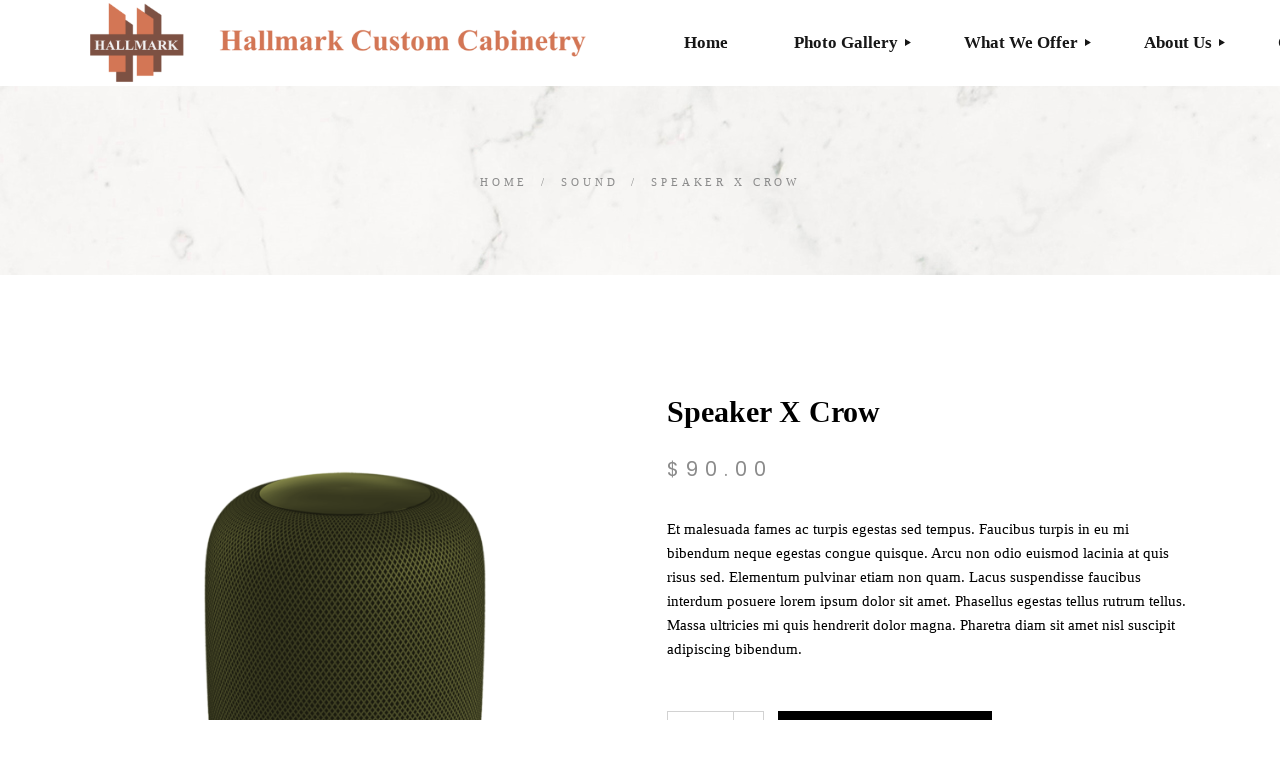

--- FILE ---
content_type: text/html; charset=UTF-8
request_url: https://hallmarkcabinetry.com/product/speaker-x-crow/
body_size: 17998
content:
<!DOCTYPE html>
<html lang="en-US">
<head>
	<meta charset="UTF-8">
	<meta name="viewport" content="width=device-width, initial-scale=1, user-scalable=yes">
	<link rel="profile" href="https://gmpg.org/xfn/11">

	<title>Speaker X Crow &#8211; Hallmark Custom Cabinetry</title>
<meta name='robots' content='max-image-preview:large' />
<link rel='dns-prefetch' href='//fonts.googleapis.com' />
<link rel="alternate" type="application/rss+xml" title="Hallmark Custom Cabinetry &raquo; Feed" href="https://hallmarkcabinetry.com/feed/" />
<link rel="alternate" type="application/rss+xml" title="Hallmark Custom Cabinetry &raquo; Comments Feed" href="https://hallmarkcabinetry.com/comments/feed/" />
<link rel="alternate" type="application/rss+xml" title="Hallmark Custom Cabinetry &raquo; Speaker X Crow Comments Feed" href="https://hallmarkcabinetry.com/product/speaker-x-crow/feed/" />
<script type="text/javascript">
window._wpemojiSettings = {"baseUrl":"https:\/\/s.w.org\/images\/core\/emoji\/14.0.0\/72x72\/","ext":".png","svgUrl":"https:\/\/s.w.org\/images\/core\/emoji\/14.0.0\/svg\/","svgExt":".svg","source":{"concatemoji":"https:\/\/hallmarkcabinetry.com\/wp-includes\/js\/wp-emoji-release.min.js?ver=6.1.9"}};
/*! This file is auto-generated */
!function(e,a,t){var n,r,o,i=a.createElement("canvas"),p=i.getContext&&i.getContext("2d");function s(e,t){var a=String.fromCharCode,e=(p.clearRect(0,0,i.width,i.height),p.fillText(a.apply(this,e),0,0),i.toDataURL());return p.clearRect(0,0,i.width,i.height),p.fillText(a.apply(this,t),0,0),e===i.toDataURL()}function c(e){var t=a.createElement("script");t.src=e,t.defer=t.type="text/javascript",a.getElementsByTagName("head")[0].appendChild(t)}for(o=Array("flag","emoji"),t.supports={everything:!0,everythingExceptFlag:!0},r=0;r<o.length;r++)t.supports[o[r]]=function(e){if(p&&p.fillText)switch(p.textBaseline="top",p.font="600 32px Arial",e){case"flag":return s([127987,65039,8205,9895,65039],[127987,65039,8203,9895,65039])?!1:!s([55356,56826,55356,56819],[55356,56826,8203,55356,56819])&&!s([55356,57332,56128,56423,56128,56418,56128,56421,56128,56430,56128,56423,56128,56447],[55356,57332,8203,56128,56423,8203,56128,56418,8203,56128,56421,8203,56128,56430,8203,56128,56423,8203,56128,56447]);case"emoji":return!s([129777,127995,8205,129778,127999],[129777,127995,8203,129778,127999])}return!1}(o[r]),t.supports.everything=t.supports.everything&&t.supports[o[r]],"flag"!==o[r]&&(t.supports.everythingExceptFlag=t.supports.everythingExceptFlag&&t.supports[o[r]]);t.supports.everythingExceptFlag=t.supports.everythingExceptFlag&&!t.supports.flag,t.DOMReady=!1,t.readyCallback=function(){t.DOMReady=!0},t.supports.everything||(n=function(){t.readyCallback()},a.addEventListener?(a.addEventListener("DOMContentLoaded",n,!1),e.addEventListener("load",n,!1)):(e.attachEvent("onload",n),a.attachEvent("onreadystatechange",function(){"complete"===a.readyState&&t.readyCallback()})),(e=t.source||{}).concatemoji?c(e.concatemoji):e.wpemoji&&e.twemoji&&(c(e.twemoji),c(e.wpemoji)))}(window,document,window._wpemojiSettings);
</script>
<style type="text/css">
img.wp-smiley,
img.emoji {
	display: inline !important;
	border: none !important;
	box-shadow: none !important;
	height: 1em !important;
	width: 1em !important;
	margin: 0 0.07em !important;
	vertical-align: -0.1em !important;
	background: none !important;
	padding: 0 !important;
}
</style>
	<link rel='stylesheet' id='sbi_styles-css' href='https://hallmarkcabinetry.com/wp-content/plugins/instagram-feed/css/sbi-styles.min.css?ver=6.0.8' type='text/css' media='all' />
<link rel='stylesheet' id='dripicons-css' href='https://hallmarkcabinetry.com/wp-content/plugins/valiance-core/inc/icons/dripicons/assets/css/dripicons.min.css?ver=6.1.9' type='text/css' media='all' />
<link rel='stylesheet' id='elegant-icons-css' href='https://hallmarkcabinetry.com/wp-content/plugins/valiance-core/inc/icons/elegant-icons/assets/css/elegant-icons.min.css?ver=6.1.9' type='text/css' media='all' />
<link rel='stylesheet' id='font-awesome-css' href='https://hallmarkcabinetry.com/wp-content/plugins/valiance-core/inc/icons/font-awesome/assets/css/all.min.css?ver=6.1.9' type='text/css' media='all' />
<link rel='stylesheet' id='ionicons-css' href='https://hallmarkcabinetry.com/wp-content/plugins/valiance-core/inc/icons/ionicons/assets/css/ionicons.min.css?ver=6.1.9' type='text/css' media='all' />
<link rel='stylesheet' id='linea-icons-css' href='https://hallmarkcabinetry.com/wp-content/plugins/valiance-core/inc/icons/linea-icons/assets/css/linea-icons.min.css?ver=6.1.9' type='text/css' media='all' />
<link rel='stylesheet' id='linear-icons-css' href='https://hallmarkcabinetry.com/wp-content/plugins/valiance-core/inc/icons/linear-icons/assets/css/linear-icons.min.css?ver=6.1.9' type='text/css' media='all' />
<link rel='stylesheet' id='material-icons-css' href='https://fonts.googleapis.com/icon?family=Material+Icons&#038;ver=6.1.9' type='text/css' media='all' />
<link rel='stylesheet' id='simple-line-icons-css' href='https://hallmarkcabinetry.com/wp-content/plugins/valiance-core/inc/icons/simple-line-icons/assets/css/simple-line-icons.min.css?ver=6.1.9' type='text/css' media='all' />
<link rel='stylesheet' id='wp-block-library-css' href='https://hallmarkcabinetry.com/wp-includes/css/dist/block-library/style.min.css?ver=6.1.9' type='text/css' media='all' />
<link rel='stylesheet' id='wc-blocks-vendors-style-css' href='https://hallmarkcabinetry.com/wp-content/plugins/woocommerce/packages/woocommerce-blocks/build/wc-blocks-vendors-style.css?ver=8.5.1' type='text/css' media='all' />
<link rel='stylesheet' id='wc-blocks-style-css' href='https://hallmarkcabinetry.com/wp-content/plugins/woocommerce/packages/woocommerce-blocks/build/wc-blocks-style.css?ver=8.5.1' type='text/css' media='all' />
<link rel='stylesheet' id='classic-theme-styles-css' href='https://hallmarkcabinetry.com/wp-includes/css/classic-themes.min.css?ver=1' type='text/css' media='all' />
<style id='global-styles-inline-css' type='text/css'>
body{--wp--preset--color--black: #000000;--wp--preset--color--cyan-bluish-gray: #abb8c3;--wp--preset--color--white: #ffffff;--wp--preset--color--pale-pink: #f78da7;--wp--preset--color--vivid-red: #cf2e2e;--wp--preset--color--luminous-vivid-orange: #ff6900;--wp--preset--color--luminous-vivid-amber: #fcb900;--wp--preset--color--light-green-cyan: #7bdcb5;--wp--preset--color--vivid-green-cyan: #00d084;--wp--preset--color--pale-cyan-blue: #8ed1fc;--wp--preset--color--vivid-cyan-blue: #0693e3;--wp--preset--color--vivid-purple: #9b51e0;--wp--preset--gradient--vivid-cyan-blue-to-vivid-purple: linear-gradient(135deg,rgba(6,147,227,1) 0%,rgb(155,81,224) 100%);--wp--preset--gradient--light-green-cyan-to-vivid-green-cyan: linear-gradient(135deg,rgb(122,220,180) 0%,rgb(0,208,130) 100%);--wp--preset--gradient--luminous-vivid-amber-to-luminous-vivid-orange: linear-gradient(135deg,rgba(252,185,0,1) 0%,rgba(255,105,0,1) 100%);--wp--preset--gradient--luminous-vivid-orange-to-vivid-red: linear-gradient(135deg,rgba(255,105,0,1) 0%,rgb(207,46,46) 100%);--wp--preset--gradient--very-light-gray-to-cyan-bluish-gray: linear-gradient(135deg,rgb(238,238,238) 0%,rgb(169,184,195) 100%);--wp--preset--gradient--cool-to-warm-spectrum: linear-gradient(135deg,rgb(74,234,220) 0%,rgb(151,120,209) 20%,rgb(207,42,186) 40%,rgb(238,44,130) 60%,rgb(251,105,98) 80%,rgb(254,248,76) 100%);--wp--preset--gradient--blush-light-purple: linear-gradient(135deg,rgb(255,206,236) 0%,rgb(152,150,240) 100%);--wp--preset--gradient--blush-bordeaux: linear-gradient(135deg,rgb(254,205,165) 0%,rgb(254,45,45) 50%,rgb(107,0,62) 100%);--wp--preset--gradient--luminous-dusk: linear-gradient(135deg,rgb(255,203,112) 0%,rgb(199,81,192) 50%,rgb(65,88,208) 100%);--wp--preset--gradient--pale-ocean: linear-gradient(135deg,rgb(255,245,203) 0%,rgb(182,227,212) 50%,rgb(51,167,181) 100%);--wp--preset--gradient--electric-grass: linear-gradient(135deg,rgb(202,248,128) 0%,rgb(113,206,126) 100%);--wp--preset--gradient--midnight: linear-gradient(135deg,rgb(2,3,129) 0%,rgb(40,116,252) 100%);--wp--preset--duotone--dark-grayscale: url('#wp-duotone-dark-grayscale');--wp--preset--duotone--grayscale: url('#wp-duotone-grayscale');--wp--preset--duotone--purple-yellow: url('#wp-duotone-purple-yellow');--wp--preset--duotone--blue-red: url('#wp-duotone-blue-red');--wp--preset--duotone--midnight: url('#wp-duotone-midnight');--wp--preset--duotone--magenta-yellow: url('#wp-duotone-magenta-yellow');--wp--preset--duotone--purple-green: url('#wp-duotone-purple-green');--wp--preset--duotone--blue-orange: url('#wp-duotone-blue-orange');--wp--preset--font-size--small: 13px;--wp--preset--font-size--medium: 20px;--wp--preset--font-size--large: 36px;--wp--preset--font-size--x-large: 42px;--wp--preset--spacing--20: 0.44rem;--wp--preset--spacing--30: 0.67rem;--wp--preset--spacing--40: 1rem;--wp--preset--spacing--50: 1.5rem;--wp--preset--spacing--60: 2.25rem;--wp--preset--spacing--70: 3.38rem;--wp--preset--spacing--80: 5.06rem;}:where(.is-layout-flex){gap: 0.5em;}body .is-layout-flow > .alignleft{float: left;margin-inline-start: 0;margin-inline-end: 2em;}body .is-layout-flow > .alignright{float: right;margin-inline-start: 2em;margin-inline-end: 0;}body .is-layout-flow > .aligncenter{margin-left: auto !important;margin-right: auto !important;}body .is-layout-constrained > .alignleft{float: left;margin-inline-start: 0;margin-inline-end: 2em;}body .is-layout-constrained > .alignright{float: right;margin-inline-start: 2em;margin-inline-end: 0;}body .is-layout-constrained > .aligncenter{margin-left: auto !important;margin-right: auto !important;}body .is-layout-constrained > :where(:not(.alignleft):not(.alignright):not(.alignfull)){max-width: var(--wp--style--global--content-size);margin-left: auto !important;margin-right: auto !important;}body .is-layout-constrained > .alignwide{max-width: var(--wp--style--global--wide-size);}body .is-layout-flex{display: flex;}body .is-layout-flex{flex-wrap: wrap;align-items: center;}body .is-layout-flex > *{margin: 0;}:where(.wp-block-columns.is-layout-flex){gap: 2em;}.has-black-color{color: var(--wp--preset--color--black) !important;}.has-cyan-bluish-gray-color{color: var(--wp--preset--color--cyan-bluish-gray) !important;}.has-white-color{color: var(--wp--preset--color--white) !important;}.has-pale-pink-color{color: var(--wp--preset--color--pale-pink) !important;}.has-vivid-red-color{color: var(--wp--preset--color--vivid-red) !important;}.has-luminous-vivid-orange-color{color: var(--wp--preset--color--luminous-vivid-orange) !important;}.has-luminous-vivid-amber-color{color: var(--wp--preset--color--luminous-vivid-amber) !important;}.has-light-green-cyan-color{color: var(--wp--preset--color--light-green-cyan) !important;}.has-vivid-green-cyan-color{color: var(--wp--preset--color--vivid-green-cyan) !important;}.has-pale-cyan-blue-color{color: var(--wp--preset--color--pale-cyan-blue) !important;}.has-vivid-cyan-blue-color{color: var(--wp--preset--color--vivid-cyan-blue) !important;}.has-vivid-purple-color{color: var(--wp--preset--color--vivid-purple) !important;}.has-black-background-color{background-color: var(--wp--preset--color--black) !important;}.has-cyan-bluish-gray-background-color{background-color: var(--wp--preset--color--cyan-bluish-gray) !important;}.has-white-background-color{background-color: var(--wp--preset--color--white) !important;}.has-pale-pink-background-color{background-color: var(--wp--preset--color--pale-pink) !important;}.has-vivid-red-background-color{background-color: var(--wp--preset--color--vivid-red) !important;}.has-luminous-vivid-orange-background-color{background-color: var(--wp--preset--color--luminous-vivid-orange) !important;}.has-luminous-vivid-amber-background-color{background-color: var(--wp--preset--color--luminous-vivid-amber) !important;}.has-light-green-cyan-background-color{background-color: var(--wp--preset--color--light-green-cyan) !important;}.has-vivid-green-cyan-background-color{background-color: var(--wp--preset--color--vivid-green-cyan) !important;}.has-pale-cyan-blue-background-color{background-color: var(--wp--preset--color--pale-cyan-blue) !important;}.has-vivid-cyan-blue-background-color{background-color: var(--wp--preset--color--vivid-cyan-blue) !important;}.has-vivid-purple-background-color{background-color: var(--wp--preset--color--vivid-purple) !important;}.has-black-border-color{border-color: var(--wp--preset--color--black) !important;}.has-cyan-bluish-gray-border-color{border-color: var(--wp--preset--color--cyan-bluish-gray) !important;}.has-white-border-color{border-color: var(--wp--preset--color--white) !important;}.has-pale-pink-border-color{border-color: var(--wp--preset--color--pale-pink) !important;}.has-vivid-red-border-color{border-color: var(--wp--preset--color--vivid-red) !important;}.has-luminous-vivid-orange-border-color{border-color: var(--wp--preset--color--luminous-vivid-orange) !important;}.has-luminous-vivid-amber-border-color{border-color: var(--wp--preset--color--luminous-vivid-amber) !important;}.has-light-green-cyan-border-color{border-color: var(--wp--preset--color--light-green-cyan) !important;}.has-vivid-green-cyan-border-color{border-color: var(--wp--preset--color--vivid-green-cyan) !important;}.has-pale-cyan-blue-border-color{border-color: var(--wp--preset--color--pale-cyan-blue) !important;}.has-vivid-cyan-blue-border-color{border-color: var(--wp--preset--color--vivid-cyan-blue) !important;}.has-vivid-purple-border-color{border-color: var(--wp--preset--color--vivid-purple) !important;}.has-vivid-cyan-blue-to-vivid-purple-gradient-background{background: var(--wp--preset--gradient--vivid-cyan-blue-to-vivid-purple) !important;}.has-light-green-cyan-to-vivid-green-cyan-gradient-background{background: var(--wp--preset--gradient--light-green-cyan-to-vivid-green-cyan) !important;}.has-luminous-vivid-amber-to-luminous-vivid-orange-gradient-background{background: var(--wp--preset--gradient--luminous-vivid-amber-to-luminous-vivid-orange) !important;}.has-luminous-vivid-orange-to-vivid-red-gradient-background{background: var(--wp--preset--gradient--luminous-vivid-orange-to-vivid-red) !important;}.has-very-light-gray-to-cyan-bluish-gray-gradient-background{background: var(--wp--preset--gradient--very-light-gray-to-cyan-bluish-gray) !important;}.has-cool-to-warm-spectrum-gradient-background{background: var(--wp--preset--gradient--cool-to-warm-spectrum) !important;}.has-blush-light-purple-gradient-background{background: var(--wp--preset--gradient--blush-light-purple) !important;}.has-blush-bordeaux-gradient-background{background: var(--wp--preset--gradient--blush-bordeaux) !important;}.has-luminous-dusk-gradient-background{background: var(--wp--preset--gradient--luminous-dusk) !important;}.has-pale-ocean-gradient-background{background: var(--wp--preset--gradient--pale-ocean) !important;}.has-electric-grass-gradient-background{background: var(--wp--preset--gradient--electric-grass) !important;}.has-midnight-gradient-background{background: var(--wp--preset--gradient--midnight) !important;}.has-small-font-size{font-size: var(--wp--preset--font-size--small) !important;}.has-medium-font-size{font-size: var(--wp--preset--font-size--medium) !important;}.has-large-font-size{font-size: var(--wp--preset--font-size--large) !important;}.has-x-large-font-size{font-size: var(--wp--preset--font-size--x-large) !important;}
.wp-block-navigation a:where(:not(.wp-element-button)){color: inherit;}
:where(.wp-block-columns.is-layout-flex){gap: 2em;}
.wp-block-pullquote{font-size: 1.5em;line-height: 1.6;}
</style>
<link rel='stylesheet' id='foobox-free-min-css' href='https://hallmarkcabinetry.com/wp-content/plugins/foobox-image-lightbox/free/css/foobox.free.min.css?ver=2.7.27' type='text/css' media='all' />
<link rel='stylesheet' id='contact-form-7-css' href='https://hallmarkcabinetry.com/wp-content/plugins/contact-form-7/includes/css/styles.css?ver=5.6.3' type='text/css' media='all' />
<link rel='stylesheet' id='ctf_styles-css' href='https://hallmarkcabinetry.com/wp-content/plugins/custom-twitter-feeds/css/ctf-styles.min.css?ver=2.0.3' type='text/css' media='all' />
<style id='woocommerce-inline-inline-css' type='text/css'>
.woocommerce form .form-row .required { visibility: visible; }
</style>
<link rel='stylesheet' id='wp-custom-cusors-css' href='https://hallmarkcabinetry.com/wp-content/plugins/wp-custom-cursors/public/css/wp_custom_cursors_main_style.css?ver=3.0.1' type='text/css' media='all' />
<link rel='stylesheet' id='swiper-css' href='https://hallmarkcabinetry.com/wp-content/plugins/qi-addons-for-elementor/assets/plugins/swiper/swiper.min.css?ver=6.1.9' type='text/css' media='all' />
<link rel='stylesheet' id='qi-addons-for-elementor-grid-style-css' href='https://hallmarkcabinetry.com/wp-content/plugins/qi-addons-for-elementor/assets/css/grid.min.css?ver=6.1.9' type='text/css' media='all' />
<link rel='stylesheet' id='qi-addons-for-elementor-helper-parts-style-css' href='https://hallmarkcabinetry.com/wp-content/plugins/qi-addons-for-elementor/assets/css/helper-parts.min.css?ver=6.1.9' type='text/css' media='all' />
<link rel='stylesheet' id='qi-addons-for-elementor-style-css' href='https://hallmarkcabinetry.com/wp-content/plugins/qi-addons-for-elementor/assets/css/main.min.css?ver=6.1.9' type='text/css' media='all' />
<link rel='stylesheet' id='perfect-scrollbar-css' href='https://hallmarkcabinetry.com/wp-content/plugins/valiance-core/assets/plugins/perfect-scrollbar/perfect-scrollbar.css?ver=6.1.9' type='text/css' media='all' />
<link rel='stylesheet' id='valiance-main-css' href='https://hallmarkcabinetry.com/wp-content/themes/valiance/assets/css/main.min.css?ver=6.1.9' type='text/css' media='all' />
<link rel='stylesheet' id='valiance-core-style-css' href='https://hallmarkcabinetry.com/wp-content/plugins/valiance-core/assets/css/valiance-core.min.css?ver=6.1.9' type='text/css' media='all' />
<link rel='stylesheet' id='magnific-popup-css' href='https://hallmarkcabinetry.com/wp-content/themes/valiance/assets/plugins/magnific-popup/magnific-popup.css?ver=6.1.9' type='text/css' media='all' />
<link rel='stylesheet' id='valiance-google-fonts-css' href='https://fonts.googleapis.com/css?family=Poppins%3A300%2C400%2C500%2C600%2C700&#038;subset=latin-ext&#038;display=swap&#038;ver=1.0.0' type='text/css' media='all' />
<link rel='stylesheet' id='valiance-style-css' href='https://hallmarkcabinetry.com/wp-content/themes/valiance/style.css?ver=6.1.9' type='text/css' media='all' />
<style id='valiance-style-inline-css' type='text/css'>
#qodef-back-to-top .qodef-back-to-top-icon { color: #dd615a;background-color: #ffffff;}label { color: #0a0a0a;font-family: "Times New Roman";}input[type="text"], input[type="email"], input[type="url"], input[type="password"], input[type="number"], input[type="tel"], input[type="search"], input[type="date"], textarea, select, body .select2-container--default .select2-selection--single, body .select2-container--default .select2-selection--multiple { color: #d1674c;background-color: #000000;}input[type="text"]:focus, input[type="email"]:focus, input[type="url"]:focus, input[type="password"]:focus, input[type="number"]:focus, input[type="tel"]:focus, input[type="search"]:focus, input[type="date"]:focus, textarea:focus, select:focus, body .select2-container--default .select2-selection--single:focus, body .select2-container--default .select2-selection--multiple:focus { color: #000000;}input[type="submit"], button[type="submit"], .qodef-theme-button, .qodef-button.qodef-layout--filled, #qodef-woo-page .added_to_cart, #qodef-woo-page .button, .qodef-woo-shortcode .added_to_cart, .qodef-woo-shortcode .button, .widget.woocommerce .button { color: #d1674c;background-color: #000000;}input[type="submit"]:hover, button[type="submit"]:hover, .qodef-theme-button:hover, .qodef-button.qodef-layout--filled:hover, #qodef-woo-page .added_to_cart:hover, #qodef-woo-page .button:hover, .qodef-woo-shortcode .added_to_cart:hover, .qodef-woo-shortcode .button:hover, .widget.woocommerce .button:hover { color: #ffffff;}.qodef-button.qodef-layout--textual { color: #d1674c;}.qodef-swiper-container .swiper-button-next, .qodef-swiper-container .swiper-button-prev { color: #d1674c;}#qodef-page-footer-top-area { background-color: #212121;}#qodef-page-footer-bottom-area { background-color: #212121;}.qodef-fullscreen-menu > ul > li > a { color: #dd3333;}.qodef-fullscreen-menu > ul > li > a:hover { color: #000000;}.qodef-fullscreen-menu > ul >li.current-menu-ancestor > a, .qodef-fullscreen-menu > ul >li.current-menu-item > a { color: #000000;}.qodef-fullscreen-menu .qodef-drop-down-second-inner ul li > a { color: #dd3333;}.qodef-fullscreen-menu .qodef-drop-down-second-inner ul li > a:hover { color: #000000;}.qodef-fullscreen-menu .qodef-drop-down-second ul li.current-menu-ancestor > a, .qodef-fullscreen-menu .qodef-drop-down-second ul li.current-menu-item > a { color: #000000;}body { background-color: #ffffff;}#qodef-page-inner { padding: 120px 0px 120px 0px;}@media only screen and (max-width: 1024px) { #qodef-page-inner { padding: 120px 0px 67px 0px;}}:root { --qode-main-color: #d1674c;}#qodef-top-area { background-color: #5b3208;}#qodef-top-area-inner { height: 40px;padding-left: 60px;padding-right: 60px;}#qodef-page-mobile-header .qodef-mobile-header-opener { color: #000000;}#qodef-page-mobile-header .qodef-mobile-header-opener:hover, #qodef-page-mobile-header .qodef-mobile-header-opener.qodef--opened { color: #000000;}.qodef-mobile-header-navigation > ul > li > a { font-family: "Times New Roman";}.qodef-mobile-header-navigation .qodef-drop-down-second-inner ul li > a { font-family: "Times New Roman";}.qodef-header-navigation ul li.qodef-menu-item--narrow ul { background-color: #e0e0e0;}.qodef-header-navigation ul li.qodef-menu-item--wide .qodef-drop-down-second { background-color: #dd615a;}.qodef-header-navigation> ul > li > a { color: #000000;font-family: "Times New Roman";font-size: 17px;font-style: normal;font-weight: 700;}.qodef-header-navigation> ul > li > a:hover { color: #dd615a;text-decoration: initial;}.qodef-header-navigation> ul > li.current-menu-ancestor > a, .qodef-header-navigation> ul > li.current-menu-item > a { color: #000000;}.qodef-header-navigation > ul > li.qodef-menu-item--narrow .qodef-drop-down-second ul li a { color: #000000;font-family: "Times New Roman";font-size: 15px;font-style: normal;font-weight: 700;letter-spacing: 1px;text-transform: uppercase;}.qodef-header-navigation > ul > li.qodef-menu-item--narrow .qodef-drop-down-second ul li:hover > a { color: #dd615a;}.qodef-header-navigation > ul > li.qodef-menu-item--narrow .qodef-drop-down-second ul li.current-menu-ancestor > a, .qodef-header-navigation > ul > li.qodef-menu-item--narrow .qodef-drop-down-second ul li.current-menu-item > a { color: #000000;}.qodef-header-navigation > ul > li.qodef-menu-item--wide .qodef-drop-down-second-inner > ul > li > a { color: #000000;font-family: "Times New Roman";font-style: normal;font-weight: 700;}.qodef-header-navigation > ul > li.qodef-menu-item--wide .qodef-drop-down-second-inner > ul > li > a:hover { color: #000000;}.qodef-header-navigation > ul > li.qodef-menu-item--wide .qodef-drop-down-second-inner > ul > li.current-menu-ancestor > a, .qodef-header-navigation > ul > li.qodef-menu-item--wide .qodef-drop-down-second-inner > ul > li.current-menu-item > a { color: #000000;}.qodef-header-navigation > ul > li.qodef-menu-item--wide .qodef-drop-down-second ul li ul li a { color: #000000;font-family: "Times New Roman";font-style: normal;font-weight: 700;}.qodef-header-navigation > ul > li.qodef-menu-item--wide .qodef-drop-down-second ul li ul li:hover > a { color: #000000;}.qodef-header-navigation > ul > li.qodef-menu-item--wide .qodef-drop-down-second ul li ul li.current-menu-ancestor > a, .qodef-header-navigation > ul > li.qodef-menu-item--wide .qodef-drop-down-second ul li ul li.current-menu-item > a { color: #000000;}.qodef-portfolio-single .qodef-portfolio-info .qodef-e-title { color: #000000;}.qodef-portfolio-single .qodef-portfolio-info p, .qodef-portfolio-single .qodef-portfolio-info a { color: #000000;}.qodef-side-area-opener { color: #ffffff;}#qodef-side-area-close { color: #000000;}#qodef-side-area-close:hover { color: #000000;}#qodef-side-area { background-color: #b5b5b5;width: 35.5%;right: -35.5%;}.qodef-side-area--opened .qodef-side-area-cover { background-color: rgba(255,255,255,0);}.qodef-page-title { height: 189px;background-color: #ffffff;background-image: url(https://hallmarkcabinetry.com/wp-content/uploads/2021/02/sp-img5.jpg);}.qodef-page-title .qodef-m-title { color: #8b8b8b;}.qodef-page-title .qodef-breadcrumbs span { color: #8b8b8b;}.qodef-page-title .qodef-breadcrumbs a:hover span { color: #8b8b8b;}@media only screen and (max-width: 1024px) { .qodef-page-title { height: 189px;}}body { color: #000000;font-family: "Times New Roman";font-size: 15px;}h1, .qodef-h1 { color: #000000;font-family: "Times New Roman";font-size: 30px;font-weight: 700;}h2, .qodef-h2 { color: #000000;font-family: "Times New Roman";font-size: 20px;font-weight: 600;}h3, .qodef-h3 { color: #000000;font-size: 15px;font-weight: 400;}h4, .qodef-h4 { color: #000000;}h5, .qodef-h5 { color: #000000;}h6, .qodef-h6 { color: #000000;}a, p a { color: #000000;}a:hover, p a:hover { color: #ffffff;}.qodef-header--standard #qodef-page-header { background-color: #ffffff;}.qodef-header--standard #qodef-page-header-inner { border-bottom-color: #ffffff;border-bottom-width: 1px;border-bottom-style: solid;}.qodef-mobile-header--standard #qodef-page-mobile-header { height: 80px;}.qodef-mobile-header--standard #qodef-page-mobile-header-inner { padding-left: 0px;padding-right: 0px;}
</style>
<script type='text/javascript' src='https://hallmarkcabinetry.com/wp-includes/js/jquery/jquery.min.js?ver=3.6.1' id='jquery-core-js'></script>
<script type='text/javascript' src='https://hallmarkcabinetry.com/wp-includes/js/jquery/jquery-migrate.min.js?ver=3.3.2' id='jquery-migrate-js'></script>
<script type='text/javascript' id='foobox-free-min-js-before'>
/* Run FooBox FREE (v2.7.27) */
var FOOBOX = window.FOOBOX = {
	ready: true,
	disableOthers: false,
	o: {wordpress: { enabled: true }, countMessage:'image %index of %total', captions: { dataTitle: ["captionTitle","title","elementorLightboxTitle"], dataDesc: ["captionDesc","description","elementorLightboxDescription"] }, excludes:'.fbx-link,.nofoobox,.nolightbox,a[href*="pinterest.com/pin/create/button/"]', affiliate : { enabled: false }},
	selectors: [
		".gallery", ".wp-block-gallery", ".wp-caption", ".wp-block-image", "a:has(img[class*=wp-image-])", ".foobox"
	],
	pre: function( $ ){
		// Custom JavaScript (Pre)
		
	},
	post: function( $ ){
		// Custom JavaScript (Post)
		
		// Custom Captions Code
		
	},
	custom: function( $ ){
		// Custom Extra JS
		
	}
};
</script>
<script type='text/javascript' src='https://hallmarkcabinetry.com/wp-content/plugins/foobox-image-lightbox/free/js/foobox.free.min.js?ver=2.7.27' id='foobox-free-min-js'></script>
<link rel="https://api.w.org/" href="https://hallmarkcabinetry.com/wp-json/" /><link rel="alternate" type="application/json" href="https://hallmarkcabinetry.com/wp-json/wp/v2/product/7458" /><link rel="EditURI" type="application/rsd+xml" title="RSD" href="https://hallmarkcabinetry.com/xmlrpc.php?rsd" />
<link rel="wlwmanifest" type="application/wlwmanifest+xml" href="https://hallmarkcabinetry.com/wp-includes/wlwmanifest.xml" />
<meta name="generator" content="WordPress 6.1.9" />
<meta name="generator" content="WooCommerce 7.0.0" />
<link rel="canonical" href="https://hallmarkcabinetry.com/product/speaker-x-crow/" />
<link rel='shortlink' href='https://hallmarkcabinetry.com/?p=7458' />
<link rel="alternate" type="application/json+oembed" href="https://hallmarkcabinetry.com/wp-json/oembed/1.0/embed?url=https%3A%2F%2Fhallmarkcabinetry.com%2Fproduct%2Fspeaker-x-crow%2F" />
<link rel="alternate" type="text/xml+oembed" href="https://hallmarkcabinetry.com/wp-json/oembed/1.0/embed?url=https%3A%2F%2Fhallmarkcabinetry.com%2Fproduct%2Fspeaker-x-crow%2F&#038;format=xml" />
	<noscript><style>.woocommerce-product-gallery{ opacity: 1 !important; }</style></noscript>
	<meta name="generator" content="Powered by Slider Revolution 6.5.8 - responsive, Mobile-Friendly Slider Plugin for WordPress with comfortable drag and drop interface." />
<link rel="icon" href="https://hallmarkcabinetry.com/wp-content/uploads/2022/11/Hallmark-Updated-Logo-00-100x100.png" sizes="32x32" />
<link rel="icon" href="https://hallmarkcabinetry.com/wp-content/uploads/2022/11/Hallmark-Updated-Logo-00-300x300.png" sizes="192x192" />
<link rel="apple-touch-icon" href="https://hallmarkcabinetry.com/wp-content/uploads/2022/11/Hallmark-Updated-Logo-00-300x300.png" />
<meta name="msapplication-TileImage" content="https://hallmarkcabinetry.com/wp-content/uploads/2022/11/Hallmark-Updated-Logo-00-300x300.png" />
<script type="text/javascript">function setREVStartSize(e){
			//window.requestAnimationFrame(function() {				 
				window.RSIW = window.RSIW===undefined ? window.innerWidth : window.RSIW;	
				window.RSIH = window.RSIH===undefined ? window.innerHeight : window.RSIH;	
				try {								
					var pw = document.getElementById(e.c).parentNode.offsetWidth,
						newh;
					pw = pw===0 || isNaN(pw) ? window.RSIW : pw;
					e.tabw = e.tabw===undefined ? 0 : parseInt(e.tabw);
					e.thumbw = e.thumbw===undefined ? 0 : parseInt(e.thumbw);
					e.tabh = e.tabh===undefined ? 0 : parseInt(e.tabh);
					e.thumbh = e.thumbh===undefined ? 0 : parseInt(e.thumbh);
					e.tabhide = e.tabhide===undefined ? 0 : parseInt(e.tabhide);
					e.thumbhide = e.thumbhide===undefined ? 0 : parseInt(e.thumbhide);
					e.mh = e.mh===undefined || e.mh=="" || e.mh==="auto" ? 0 : parseInt(e.mh,0);		
					if(e.layout==="fullscreen" || e.l==="fullscreen") 						
						newh = Math.max(e.mh,window.RSIH);					
					else{					
						e.gw = Array.isArray(e.gw) ? e.gw : [e.gw];
						for (var i in e.rl) if (e.gw[i]===undefined || e.gw[i]===0) e.gw[i] = e.gw[i-1];					
						e.gh = e.el===undefined || e.el==="" || (Array.isArray(e.el) && e.el.length==0)? e.gh : e.el;
						e.gh = Array.isArray(e.gh) ? e.gh : [e.gh];
						for (var i in e.rl) if (e.gh[i]===undefined || e.gh[i]===0) e.gh[i] = e.gh[i-1];
											
						var nl = new Array(e.rl.length),
							ix = 0,						
							sl;					
						e.tabw = e.tabhide>=pw ? 0 : e.tabw;
						e.thumbw = e.thumbhide>=pw ? 0 : e.thumbw;
						e.tabh = e.tabhide>=pw ? 0 : e.tabh;
						e.thumbh = e.thumbhide>=pw ? 0 : e.thumbh;					
						for (var i in e.rl) nl[i] = e.rl[i]<window.RSIW ? 0 : e.rl[i];
						sl = nl[0];									
						for (var i in nl) if (sl>nl[i] && nl[i]>0) { sl = nl[i]; ix=i;}															
						var m = pw>(e.gw[ix]+e.tabw+e.thumbw) ? 1 : (pw-(e.tabw+e.thumbw)) / (e.gw[ix]);					
						newh =  (e.gh[ix] * m) + (e.tabh + e.thumbh);
					}
					var el = document.getElementById(e.c);
					if (el!==null && el) el.style.height = newh+"px";					
					el = document.getElementById(e.c+"_wrapper");
					if (el!==null && el) {
						el.style.height = newh+"px";
						el.style.display = "block";
					}
				} catch(e){
					console.log("Failure at Presize of Slider:" + e)
				}					   
			//});
		  };</script>
		<style type="text/css" id="wp-custom-css">
			.qodef-mobile-header-opener {
		margin-right: 0;
}

@media(max-width: 1250px) {
	.qodef-mobile-header-opener {
		margin-right: 2rem;
	}
}		</style>
		</head>
<body class="product-template-default single single-product postid-7458 theme-valiance qode-framework-1.1.6 woocommerce woocommerce-page woocommerce-no-js qodef-qi--no-touch qi-addons-for-elementor-1.5.4 qodef-back-to-top--enabled  qodef-header--standard qodef-header-appearance--none qodef-mobile-header--standard qodef-drop-down-second--full-width qodef-drop-down-second--default valiance-core-1.0.2 valiance-1.1 qodef-content-grid-1400 qodef-header-standard--left qodef-search--covers-header elementor-default elementor-kit-6" itemscope itemtype="https://schema.org/WebPage">
	<svg xmlns="http://www.w3.org/2000/svg" viewBox="0 0 0 0" width="0" height="0" focusable="false" role="none" style="visibility: hidden; position: absolute; left: -9999px; overflow: hidden;" ><defs><filter id="wp-duotone-dark-grayscale"><feColorMatrix color-interpolation-filters="sRGB" type="matrix" values=" .299 .587 .114 0 0 .299 .587 .114 0 0 .299 .587 .114 0 0 .299 .587 .114 0 0 " /><feComponentTransfer color-interpolation-filters="sRGB" ><feFuncR type="table" tableValues="0 0.49803921568627" /><feFuncG type="table" tableValues="0 0.49803921568627" /><feFuncB type="table" tableValues="0 0.49803921568627" /><feFuncA type="table" tableValues="1 1" /></feComponentTransfer><feComposite in2="SourceGraphic" operator="in" /></filter></defs></svg><svg xmlns="http://www.w3.org/2000/svg" viewBox="0 0 0 0" width="0" height="0" focusable="false" role="none" style="visibility: hidden; position: absolute; left: -9999px; overflow: hidden;" ><defs><filter id="wp-duotone-grayscale"><feColorMatrix color-interpolation-filters="sRGB" type="matrix" values=" .299 .587 .114 0 0 .299 .587 .114 0 0 .299 .587 .114 0 0 .299 .587 .114 0 0 " /><feComponentTransfer color-interpolation-filters="sRGB" ><feFuncR type="table" tableValues="0 1" /><feFuncG type="table" tableValues="0 1" /><feFuncB type="table" tableValues="0 1" /><feFuncA type="table" tableValues="1 1" /></feComponentTransfer><feComposite in2="SourceGraphic" operator="in" /></filter></defs></svg><svg xmlns="http://www.w3.org/2000/svg" viewBox="0 0 0 0" width="0" height="0" focusable="false" role="none" style="visibility: hidden; position: absolute; left: -9999px; overflow: hidden;" ><defs><filter id="wp-duotone-purple-yellow"><feColorMatrix color-interpolation-filters="sRGB" type="matrix" values=" .299 .587 .114 0 0 .299 .587 .114 0 0 .299 .587 .114 0 0 .299 .587 .114 0 0 " /><feComponentTransfer color-interpolation-filters="sRGB" ><feFuncR type="table" tableValues="0.54901960784314 0.98823529411765" /><feFuncG type="table" tableValues="0 1" /><feFuncB type="table" tableValues="0.71764705882353 0.25490196078431" /><feFuncA type="table" tableValues="1 1" /></feComponentTransfer><feComposite in2="SourceGraphic" operator="in" /></filter></defs></svg><svg xmlns="http://www.w3.org/2000/svg" viewBox="0 0 0 0" width="0" height="0" focusable="false" role="none" style="visibility: hidden; position: absolute; left: -9999px; overflow: hidden;" ><defs><filter id="wp-duotone-blue-red"><feColorMatrix color-interpolation-filters="sRGB" type="matrix" values=" .299 .587 .114 0 0 .299 .587 .114 0 0 .299 .587 .114 0 0 .299 .587 .114 0 0 " /><feComponentTransfer color-interpolation-filters="sRGB" ><feFuncR type="table" tableValues="0 1" /><feFuncG type="table" tableValues="0 0.27843137254902" /><feFuncB type="table" tableValues="0.5921568627451 0.27843137254902" /><feFuncA type="table" tableValues="1 1" /></feComponentTransfer><feComposite in2="SourceGraphic" operator="in" /></filter></defs></svg><svg xmlns="http://www.w3.org/2000/svg" viewBox="0 0 0 0" width="0" height="0" focusable="false" role="none" style="visibility: hidden; position: absolute; left: -9999px; overflow: hidden;" ><defs><filter id="wp-duotone-midnight"><feColorMatrix color-interpolation-filters="sRGB" type="matrix" values=" .299 .587 .114 0 0 .299 .587 .114 0 0 .299 .587 .114 0 0 .299 .587 .114 0 0 " /><feComponentTransfer color-interpolation-filters="sRGB" ><feFuncR type="table" tableValues="0 0" /><feFuncG type="table" tableValues="0 0.64705882352941" /><feFuncB type="table" tableValues="0 1" /><feFuncA type="table" tableValues="1 1" /></feComponentTransfer><feComposite in2="SourceGraphic" operator="in" /></filter></defs></svg><svg xmlns="http://www.w3.org/2000/svg" viewBox="0 0 0 0" width="0" height="0" focusable="false" role="none" style="visibility: hidden; position: absolute; left: -9999px; overflow: hidden;" ><defs><filter id="wp-duotone-magenta-yellow"><feColorMatrix color-interpolation-filters="sRGB" type="matrix" values=" .299 .587 .114 0 0 .299 .587 .114 0 0 .299 .587 .114 0 0 .299 .587 .114 0 0 " /><feComponentTransfer color-interpolation-filters="sRGB" ><feFuncR type="table" tableValues="0.78039215686275 1" /><feFuncG type="table" tableValues="0 0.94901960784314" /><feFuncB type="table" tableValues="0.35294117647059 0.47058823529412" /><feFuncA type="table" tableValues="1 1" /></feComponentTransfer><feComposite in2="SourceGraphic" operator="in" /></filter></defs></svg><svg xmlns="http://www.w3.org/2000/svg" viewBox="0 0 0 0" width="0" height="0" focusable="false" role="none" style="visibility: hidden; position: absolute; left: -9999px; overflow: hidden;" ><defs><filter id="wp-duotone-purple-green"><feColorMatrix color-interpolation-filters="sRGB" type="matrix" values=" .299 .587 .114 0 0 .299 .587 .114 0 0 .299 .587 .114 0 0 .299 .587 .114 0 0 " /><feComponentTransfer color-interpolation-filters="sRGB" ><feFuncR type="table" tableValues="0.65098039215686 0.40392156862745" /><feFuncG type="table" tableValues="0 1" /><feFuncB type="table" tableValues="0.44705882352941 0.4" /><feFuncA type="table" tableValues="1 1" /></feComponentTransfer><feComposite in2="SourceGraphic" operator="in" /></filter></defs></svg><svg xmlns="http://www.w3.org/2000/svg" viewBox="0 0 0 0" width="0" height="0" focusable="false" role="none" style="visibility: hidden; position: absolute; left: -9999px; overflow: hidden;" ><defs><filter id="wp-duotone-blue-orange"><feColorMatrix color-interpolation-filters="sRGB" type="matrix" values=" .299 .587 .114 0 0 .299 .587 .114 0 0 .299 .587 .114 0 0 .299 .587 .114 0 0 " /><feComponentTransfer color-interpolation-filters="sRGB" ><feFuncR type="table" tableValues="0.098039215686275 1" /><feFuncG type="table" tableValues="0 0.66274509803922" /><feFuncB type="table" tableValues="0.84705882352941 0.41960784313725" /><feFuncA type="table" tableValues="1 1" /></feComponentTransfer><feComposite in2="SourceGraphic" operator="in" /></filter></defs></svg><a class="skip-link screen-reader-text" href="#qodef-page-content">Skip to the content</a>	<div id="qodef-page-wrapper" class="">
		<header id="qodef-page-header" >
		<div id="qodef-page-header-inner" class="qodef-content-grid qodef-skin--dark">
		<a itemprop="url" class="qodef-header-logo-link qodef-height--set" href="https://hallmarkcabinetry.com/" style="height:80px" rel="home">
	<img width="2061" height="303" src="https://hallmarkcabinetry.com/wp-content/uploads/2022/10/halmark-ilistator-logo-ORANGE.png" class="qodef-header-logo-image qodef--main" alt="logo main" itemprop="image" srcset="https://hallmarkcabinetry.com/wp-content/uploads/2022/10/halmark-ilistator-logo-ORANGE.png 2061w, https://hallmarkcabinetry.com/wp-content/uploads/2022/10/halmark-ilistator-logo-ORANGE-300x44.png 300w, https://hallmarkcabinetry.com/wp-content/uploads/2022/10/halmark-ilistator-logo-ORANGE-1024x151.png 1024w, https://hallmarkcabinetry.com/wp-content/uploads/2022/10/halmark-ilistator-logo-ORANGE-768x113.png 768w, https://hallmarkcabinetry.com/wp-content/uploads/2022/10/halmark-ilistator-logo-ORANGE-1536x226.png 1536w, https://hallmarkcabinetry.com/wp-content/uploads/2022/10/halmark-ilistator-logo-ORANGE-2048x301.png 2048w, https://hallmarkcabinetry.com/wp-content/uploads/2022/10/halmark-ilistator-logo-ORANGE-600x88.png 600w" sizes="(max-width: 2061px) 100vw, 2061px" />	<img width="2061" height="303" src="https://hallmarkcabinetry.com/wp-content/uploads/2022/10/halmark-ilistator-logo-ORANGE.png" class="qodef-header-logo-image qodef--dark" alt="logo dark" itemprop="image" srcset="https://hallmarkcabinetry.com/wp-content/uploads/2022/10/halmark-ilistator-logo-ORANGE.png 2061w, https://hallmarkcabinetry.com/wp-content/uploads/2022/10/halmark-ilistator-logo-ORANGE-300x44.png 300w, https://hallmarkcabinetry.com/wp-content/uploads/2022/10/halmark-ilistator-logo-ORANGE-1024x151.png 1024w, https://hallmarkcabinetry.com/wp-content/uploads/2022/10/halmark-ilistator-logo-ORANGE-768x113.png 768w, https://hallmarkcabinetry.com/wp-content/uploads/2022/10/halmark-ilistator-logo-ORANGE-1536x226.png 1536w, https://hallmarkcabinetry.com/wp-content/uploads/2022/10/halmark-ilistator-logo-ORANGE-2048x301.png 2048w, https://hallmarkcabinetry.com/wp-content/uploads/2022/10/halmark-ilistator-logo-ORANGE-600x88.png 600w" sizes="(max-width: 2061px) 100vw, 2061px" />	<img width="2061" height="303" src="https://hallmarkcabinetry.com/wp-content/uploads/2022/10/halmark-ilistator-logo-ORANGE.png" class="qodef-header-logo-image qodef--light" alt="logo light" itemprop="image" srcset="https://hallmarkcabinetry.com/wp-content/uploads/2022/10/halmark-ilistator-logo-ORANGE.png 2061w, https://hallmarkcabinetry.com/wp-content/uploads/2022/10/halmark-ilistator-logo-ORANGE-300x44.png 300w, https://hallmarkcabinetry.com/wp-content/uploads/2022/10/halmark-ilistator-logo-ORANGE-1024x151.png 1024w, https://hallmarkcabinetry.com/wp-content/uploads/2022/10/halmark-ilistator-logo-ORANGE-768x113.png 768w, https://hallmarkcabinetry.com/wp-content/uploads/2022/10/halmark-ilistator-logo-ORANGE-1536x226.png 1536w, https://hallmarkcabinetry.com/wp-content/uploads/2022/10/halmark-ilistator-logo-ORANGE-2048x301.png 2048w, https://hallmarkcabinetry.com/wp-content/uploads/2022/10/halmark-ilistator-logo-ORANGE-600x88.png 600w" sizes="(max-width: 2061px) 100vw, 2061px" /></a>
	<nav class="qodef-header-navigation" role="navigation" aria-label="Top Menu">
		<ul id="menu-mobile-hallmark-menu-1" class="menu"><li class="menu-item menu-item-type-post_type menu-item-object-page menu-item-home menu-item-16050"><a href="https://hallmarkcabinetry.com/"><span class="qodef-menu-item-text">Home</span></a></li>
<li class="menu-item menu-item-type-post_type menu-item-object-page menu-item-has-children menu-item-16051 qodef-menu-item--narrow"><a href="https://hallmarkcabinetry.com/photo-gallery/"><span class="qodef-menu-item-text">Photo Gallery<svg class="qodef-menu-item-arrow" xmlns="http://www.w3.org/2000/svg" width="6" height="7" viewBox="0 0 6 7"><path d="M3.5,0,7,6H0Z" transform="translate(6) rotate(90)" fill="#171717"/></svg></span></a>
<div class="qodef-drop-down-second"><div class="qodef-drop-down-second-inner"><ul class="sub-menu">
	<li class="menu-item menu-item-type-post_type menu-item-object-page menu-item-16069"><a href="https://hallmarkcabinetry.com/photo-gallery/"><span class="qodef-menu-item-text">Photo Gallery</span></a></li>
	<li class="menu-item menu-item-type-post_type menu-item-object-page menu-item-18076"><a href="https://hallmarkcabinetry.com/entire-design-portfolio/"><span class="qodef-menu-item-text">Entire Design Portfolio</span></a></li>
	<li class="menu-item menu-item-type-post_type menu-item-object-page menu-item-16065"><a href="https://hallmarkcabinetry.com/kitchen-cabinet-design/"><span class="qodef-menu-item-text">Kitchen Cabinet Design</span></a></li>
	<li class="menu-item menu-item-type-post_type menu-item-object-page menu-item-17604"><a href="https://hallmarkcabinetry.com/kitchen-inserts-and-pullouts/"><span class="qodef-menu-item-text">Kitchen Inserts and Pullouts</span></a></li>
	<li class="menu-item menu-item-type-post_type menu-item-object-page menu-item-16066"><a href="https://hallmarkcabinetry.com/bathroom-vanity-design/"><span class="qodef-menu-item-text">Bathroom Design</span></a></li>
	<li class="menu-item menu-item-type-post_type menu-item-object-page menu-item-17644"><a href="https://hallmarkcabinetry.com/bathroom-inserts-and-pullouts/"><span class="qodef-menu-item-text">Bathroom Inserts and Pullouts</span></a></li>
	<li class="menu-item menu-item-type-post_type menu-item-object-page menu-item-16056"><a href="https://hallmarkcabinetry.com/closet-design/"><span class="qodef-menu-item-text">Closet Design</span></a></li>
	<li class="menu-item menu-item-type-post_type menu-item-object-page menu-item-16059"><a href="https://hallmarkcabinetry.com/laundry-design/"><span class="qodef-menu-item-text">Laundry Design</span></a></li>
	<li class="menu-item menu-item-type-post_type menu-item-object-page menu-item-16060"><a href="https://hallmarkcabinetry.com/entertainment-design/"><span class="qodef-menu-item-text">Entertainment Design</span></a></li>
	<li class="menu-item menu-item-type-post_type menu-item-object-page menu-item-17216"><a href="https://hallmarkcabinetry.com/home-office/"><span class="qodef-menu-item-text">Home Office</span></a></li>
	<li class="menu-item menu-item-type-post_type menu-item-object-page menu-item-16064"><a href="https://hallmarkcabinetry.com/bar-wine-cellar-design/"><span class="qodef-menu-item-text">Bar/ Wine Cellar Design</span></a></li>
	<li class="menu-item menu-item-type-post_type menu-item-object-page menu-item-16052"><a href="https://hallmarkcabinetry.com/china-cabinet-design/"><span class="qodef-menu-item-text">China Cabinet Design</span></a></li>
	<li class="menu-item menu-item-type-post_type menu-item-object-page menu-item-16054"><a href="https://hallmarkcabinetry.com/mud-room-design/"><span class="qodef-menu-item-text">Mud Room Design</span></a></li>
</ul></div></div>
</li>
<li class="menu-item menu-item-type-post_type menu-item-object-page menu-item-has-children menu-item-16055 qodef-menu-item--narrow"><a href="https://hallmarkcabinetry.com/what-we-offer/"><span class="qodef-menu-item-text">What We Offer<svg class="qodef-menu-item-arrow" xmlns="http://www.w3.org/2000/svg" width="6" height="7" viewBox="0 0 6 7"><path d="M3.5,0,7,6H0Z" transform="translate(6) rotate(90)" fill="#171717"/></svg></span></a>
<div class="qodef-drop-down-second"><div class="qodef-drop-down-second-inner"><ul class="sub-menu">
	<li class="menu-item menu-item-type-post_type menu-item-object-page menu-item-16068"><a href="https://hallmarkcabinetry.com/what-we-offer/"><span class="qodef-menu-item-text">What We Offer</span></a></li>
	<li class="menu-item menu-item-type-post_type menu-item-object-page menu-item-16062"><a href="https://hallmarkcabinetry.com/contactors/"><span class="qodef-menu-item-text">Contractors</span></a></li>
	<li class="menu-item menu-item-type-post_type menu-item-object-page menu-item-16063"><a href="https://hallmarkcabinetry.com/homeowners-2/"><span class="qodef-menu-item-text">Homeowners</span></a></li>
</ul></div></div>
</li>
<li class="menu-item menu-item-type-post_type menu-item-object-page menu-item-has-children menu-item-16057 qodef-menu-item--narrow"><a href="https://hallmarkcabinetry.com/about-us/"><span class="qodef-menu-item-text">About Us<svg class="qodef-menu-item-arrow" xmlns="http://www.w3.org/2000/svg" width="6" height="7" viewBox="0 0 6 7"><path d="M3.5,0,7,6H0Z" transform="translate(6) rotate(90)" fill="#171717"/></svg></span></a>
<div class="qodef-drop-down-second"><div class="qodef-drop-down-second-inner"><ul class="sub-menu">
	<li class="menu-item menu-item-type-post_type menu-item-object-page menu-item-16067"><a href="https://hallmarkcabinetry.com/about-us/"><span class="qodef-menu-item-text">About Us</span></a></li>
	<li class="menu-item menu-item-type-post_type menu-item-object-page menu-item-16058"><a href="https://hallmarkcabinetry.com/frequently-asked-questions/"><span class="qodef-menu-item-text">Frequently Asked Question</span></a></li>
</ul></div></div>
</li>
<li class="menu-item menu-item-type-post_type menu-item-object-page menu-item-16053"><a href="https://hallmarkcabinetry.com/contact-us/"><span class="qodef-menu-item-text">Contact Us</span></a></li>
<li class="menu-item menu-item-type-post_type menu-item-object-page menu-item-16061"><a href="https://hallmarkcabinetry.com/testimonials/"><span class="qodef-menu-item-text">Testimonials</span></a></li>
</ul>	</nav>
	<div class="qodef-widget-holder qodef--one">
		<div class="widget widget_valiance_core_woo_dropdown_cart" data-area="side-area-opener">			<div class="qodef-woo-dropdown-cart qodef-m" >
				<div class="qodef-woo-dropdown-cart-inner qodef-m-inner">
						<a itemprop="url" class="qodef-m-opener" href="https://hallmarkcabinetry.com">
	<span class="qodef-m-opener-icon">Cart</span>
	<span class="qodef-m-opener-count">(0)</span>
</a>
	<div class="qodef-m-dropdown">
		<div class="qodef-m-dropdown-inner">
			<p class="qodef-m-posts-not-found qodef-grid-item">No products in the cart.</p>
		</div>
	</div>
				</div>
			</div>
			</div><div class="widget widget_valiance_core_side_area_opener" data-area="side-area-opener"><a href="javascript:void(0)"  class="qodef-opener-icon qodef-m qodef-source--svg-path qodef-side-area-opener"  >
	<span class="qodef-m-icon qodef--open">
		<svg class="qodef-valiance-svg-open" width="42" height="15" viewBox="0 0 42 15"><g transform="translate(-1828 -35)"><rect width="30" height="1" transform="translate(1840 49)" fill="#171717"/><rect width="30" height="1" transform="translate(1828 42)" fill="#171717"/><rect width="30" height="1" transform="translate(1840 35)" fill="#171717"/></g></svg>	</span>
		</a>
</div>	</div>
	</div>
	</header>
<header id="qodef-page-mobile-header">
		<div id="qodef-page-mobile-header-inner" class="qodef-content-grid">
		<a itemprop="url" class="qodef-mobile-header-logo-link" href="https://hallmarkcabinetry.com/" style="height:80px" rel="home">
	<img width="2061" height="303" src="https://hallmarkcabinetry.com/wp-content/uploads/2022/10/halmark-ilistator-logo-ORANGE.png" class="qodef-header-logo-image qodef--main" alt="logo main" itemprop="image" srcset="https://hallmarkcabinetry.com/wp-content/uploads/2022/10/halmark-ilistator-logo-ORANGE.png 2061w, https://hallmarkcabinetry.com/wp-content/uploads/2022/10/halmark-ilistator-logo-ORANGE-300x44.png 300w, https://hallmarkcabinetry.com/wp-content/uploads/2022/10/halmark-ilistator-logo-ORANGE-1024x151.png 1024w, https://hallmarkcabinetry.com/wp-content/uploads/2022/10/halmark-ilistator-logo-ORANGE-768x113.png 768w, https://hallmarkcabinetry.com/wp-content/uploads/2022/10/halmark-ilistator-logo-ORANGE-1536x226.png 1536w, https://hallmarkcabinetry.com/wp-content/uploads/2022/10/halmark-ilistator-logo-ORANGE-2048x301.png 2048w, https://hallmarkcabinetry.com/wp-content/uploads/2022/10/halmark-ilistator-logo-ORANGE-600x88.png 600w" sizes="(max-width: 2061px) 100vw, 2061px" />	</a>
<a href="javascript:void(0)"  class="qodef-opener-icon qodef-m qodef-source--svg-path qodef-mobile-header-opener"  >
	<span class="qodef-m-icon qodef--open">
		<svg xmlns="http://www.w3.org/2000/svg" width="42" height="15" viewBox="0 0 42 15" style="stroke: none;"><g transform="translate(-1828 -35)"><rect width="30" height="1" transform="translate(1840 49)"/><rect width="30" height="1" transform="translate(1828 42)" /><rect width="30" height="1" transform="translate(1840 35)"/></g></svg>	</span>
			<span class="qodef-m-icon qodef--close">
			<svg width="21.92" height="27.92" viewBox="0 0 21.92 27.92" style="stroke: none;">
<rect width="30" height="1" transform="translate(0.707 6) rotate(45)" />
<rect width="30" height="1" transform="translate(0 21.213) rotate(-45)" />
</svg>		</span>
		</a>
	<nav class="qodef-mobile-header-navigation" role="navigation" aria-label="Mobile Menu">
		<ul id="menu-mobile-hallmark-menu-3" class="qodef-content-grid"><li class="menu-item menu-item-type-post_type menu-item-object-page menu-item-home menu-item-16050"><a href="https://hallmarkcabinetry.com/"><span class="qodef-menu-item-text">Home</span></a></li>
<li class="menu-item menu-item-type-post_type menu-item-object-page menu-item-has-children menu-item-16051 qodef-menu-item--narrow"><a href="https://hallmarkcabinetry.com/photo-gallery/"><span class="qodef-menu-item-text">Photo Gallery<svg class="qodef-menu-item-arrow" xmlns="http://www.w3.org/2000/svg" width="6" height="7" viewBox="0 0 6 7"><path d="M3.5,0,7,6H0Z" transform="translate(6) rotate(90)" fill="#171717"/></svg></span></a>
<div class="qodef-drop-down-second"><div class="qodef-drop-down-second-inner"><ul class="sub-menu">
	<li class="menu-item menu-item-type-post_type menu-item-object-page menu-item-16069"><a href="https://hallmarkcabinetry.com/photo-gallery/"><span class="qodef-menu-item-text">Photo Gallery</span></a></li>
	<li class="menu-item menu-item-type-post_type menu-item-object-page menu-item-18076"><a href="https://hallmarkcabinetry.com/entire-design-portfolio/"><span class="qodef-menu-item-text">Entire Design Portfolio</span></a></li>
	<li class="menu-item menu-item-type-post_type menu-item-object-page menu-item-16065"><a href="https://hallmarkcabinetry.com/kitchen-cabinet-design/"><span class="qodef-menu-item-text">Kitchen Cabinet Design</span></a></li>
	<li class="menu-item menu-item-type-post_type menu-item-object-page menu-item-17604"><a href="https://hallmarkcabinetry.com/kitchen-inserts-and-pullouts/"><span class="qodef-menu-item-text">Kitchen Inserts and Pullouts</span></a></li>
	<li class="menu-item menu-item-type-post_type menu-item-object-page menu-item-16066"><a href="https://hallmarkcabinetry.com/bathroom-vanity-design/"><span class="qodef-menu-item-text">Bathroom Design</span></a></li>
	<li class="menu-item menu-item-type-post_type menu-item-object-page menu-item-17644"><a href="https://hallmarkcabinetry.com/bathroom-inserts-and-pullouts/"><span class="qodef-menu-item-text">Bathroom Inserts and Pullouts</span></a></li>
	<li class="menu-item menu-item-type-post_type menu-item-object-page menu-item-16056"><a href="https://hallmarkcabinetry.com/closet-design/"><span class="qodef-menu-item-text">Closet Design</span></a></li>
	<li class="menu-item menu-item-type-post_type menu-item-object-page menu-item-16059"><a href="https://hallmarkcabinetry.com/laundry-design/"><span class="qodef-menu-item-text">Laundry Design</span></a></li>
	<li class="menu-item menu-item-type-post_type menu-item-object-page menu-item-16060"><a href="https://hallmarkcabinetry.com/entertainment-design/"><span class="qodef-menu-item-text">Entertainment Design</span></a></li>
	<li class="menu-item menu-item-type-post_type menu-item-object-page menu-item-17216"><a href="https://hallmarkcabinetry.com/home-office/"><span class="qodef-menu-item-text">Home Office</span></a></li>
	<li class="menu-item menu-item-type-post_type menu-item-object-page menu-item-16064"><a href="https://hallmarkcabinetry.com/bar-wine-cellar-design/"><span class="qodef-menu-item-text">Bar/ Wine Cellar Design</span></a></li>
	<li class="menu-item menu-item-type-post_type menu-item-object-page menu-item-16052"><a href="https://hallmarkcabinetry.com/china-cabinet-design/"><span class="qodef-menu-item-text">China Cabinet Design</span></a></li>
	<li class="menu-item menu-item-type-post_type menu-item-object-page menu-item-16054"><a href="https://hallmarkcabinetry.com/mud-room-design/"><span class="qodef-menu-item-text">Mud Room Design</span></a></li>
</ul></div></div>
</li>
<li class="menu-item menu-item-type-post_type menu-item-object-page menu-item-has-children menu-item-16055 qodef-menu-item--narrow"><a href="https://hallmarkcabinetry.com/what-we-offer/"><span class="qodef-menu-item-text">What We Offer<svg class="qodef-menu-item-arrow" xmlns="http://www.w3.org/2000/svg" width="6" height="7" viewBox="0 0 6 7"><path d="M3.5,0,7,6H0Z" transform="translate(6) rotate(90)" fill="#171717"/></svg></span></a>
<div class="qodef-drop-down-second"><div class="qodef-drop-down-second-inner"><ul class="sub-menu">
	<li class="menu-item menu-item-type-post_type menu-item-object-page menu-item-16068"><a href="https://hallmarkcabinetry.com/what-we-offer/"><span class="qodef-menu-item-text">What We Offer</span></a></li>
	<li class="menu-item menu-item-type-post_type menu-item-object-page menu-item-16062"><a href="https://hallmarkcabinetry.com/contactors/"><span class="qodef-menu-item-text">Contractors</span></a></li>
	<li class="menu-item menu-item-type-post_type menu-item-object-page menu-item-16063"><a href="https://hallmarkcabinetry.com/homeowners-2/"><span class="qodef-menu-item-text">Homeowners</span></a></li>
</ul></div></div>
</li>
<li class="menu-item menu-item-type-post_type menu-item-object-page menu-item-has-children menu-item-16057 qodef-menu-item--narrow"><a href="https://hallmarkcabinetry.com/about-us/"><span class="qodef-menu-item-text">About Us<svg class="qodef-menu-item-arrow" xmlns="http://www.w3.org/2000/svg" width="6" height="7" viewBox="0 0 6 7"><path d="M3.5,0,7,6H0Z" transform="translate(6) rotate(90)" fill="#171717"/></svg></span></a>
<div class="qodef-drop-down-second"><div class="qodef-drop-down-second-inner"><ul class="sub-menu">
	<li class="menu-item menu-item-type-post_type menu-item-object-page menu-item-16067"><a href="https://hallmarkcabinetry.com/about-us/"><span class="qodef-menu-item-text">About Us</span></a></li>
	<li class="menu-item menu-item-type-post_type menu-item-object-page menu-item-16058"><a href="https://hallmarkcabinetry.com/frequently-asked-questions/"><span class="qodef-menu-item-text">Frequently Asked Question</span></a></li>
</ul></div></div>
</li>
<li class="menu-item menu-item-type-post_type menu-item-object-page menu-item-16053"><a href="https://hallmarkcabinetry.com/contact-us/"><span class="qodef-menu-item-text">Contact Us</span></a></li>
<li class="menu-item menu-item-type-post_type menu-item-object-page menu-item-16061"><a href="https://hallmarkcabinetry.com/testimonials/"><span class="qodef-menu-item-text">Testimonials</span></a></li>
</ul>	</nav>
	</div>
	</header>
		<div id="qodef-page-outer">
			<div class="qodef-page-title qodef-m qodef-title--breadcrumbs qodef-alignment--center qodef-vertical-alignment--header-bottom qodef--has-image">
		<div class="qodef-m-inner">
		<div class="qodef-m-content qodef-content-full-width ">
	<div itemprop="breadcrumb" class="qodef-breadcrumbs"><a itemprop="url" class="qodef-breadcrumbs-link" href="https://hallmarkcabinetry.com/"><span itemprop="title">Home</span></a><span class="qodef-breadcrumbs-separator"></span><a itemprop="url" class="qodef-breadcrumbs-link" href="https://hallmarkcabinetry.com/product-category/sound/"><span itemprop="title">Sound</span></a><span class="qodef-breadcrumbs-separator"></span><span itemprop="title" class="qodef-breadcrumbs-current">Speaker X Crow</span></div></div>
	</div>
	</div>
			<div id="qodef-page-inner" class="qodef-content-grid">

	<main id="qodef-page-content" class="qodef-grid qodef-layout--template qodef--no-bottom-space qodef-gutter--large"><div class="qodef-grid-inner clear"><div id="qodef-woo-page" class="qodef-grid-item qodef--single qodef-popup--magnific-popup qodef-magnific-popup qodef-popup-gallery">
					
			<div class="woocommerce-notices-wrapper"></div><div id="product-7458" class="product type-product post-7458 status-publish first instock product_cat-sound product_tag-tag has-post-thumbnail shipping-taxable purchasable product-type-simple">

	<div class="qodef-woo-single-inner"><div class="qodef-woo-single-image"><div class="woocommerce-product-gallery woocommerce-product-gallery--with-images woocommerce-product-gallery--columns-1 images qodef-position--below" data-columns="1" style="opacity: 0; transition: opacity .25s ease-in-out;">
	<figure class="woocommerce-product-gallery__wrapper">
		<div data-thumb="https://hallmarkcabinetry.com/wp-content/uploads/2021/03/pr-img3-300x300.png" data-thumb-alt="a" class="woocommerce-product-gallery__image"><a href="https://hallmarkcabinetry.com/wp-content/uploads/2021/03/pr-img3.png"><img width="600" height="600" src="https://hallmarkcabinetry.com/wp-content/uploads/2021/03/pr-img3-600x600.png" class="wp-post-image" alt="a" decoding="async" loading="lazy" title="pr-img3" data-caption="" data-src="https://hallmarkcabinetry.com/wp-content/uploads/2021/03/pr-img3.png" data-large_image="https://hallmarkcabinetry.com/wp-content/uploads/2021/03/pr-img3.png" data-large_image_width="1200" data-large_image_height="1200" srcset="https://hallmarkcabinetry.com/wp-content/uploads/2021/03/pr-img3-600x600.png 600w, https://hallmarkcabinetry.com/wp-content/uploads/2021/03/pr-img3-300x300.png 300w, https://hallmarkcabinetry.com/wp-content/uploads/2021/03/pr-img3-100x100.png 100w, https://hallmarkcabinetry.com/wp-content/uploads/2021/03/pr-img3-1024x1024.png 1024w, https://hallmarkcabinetry.com/wp-content/uploads/2021/03/pr-img3-150x150.png 150w, https://hallmarkcabinetry.com/wp-content/uploads/2021/03/pr-img3-768x768.png 768w, https://hallmarkcabinetry.com/wp-content/uploads/2021/03/pr-img3-650x650.png 650w, https://hallmarkcabinetry.com/wp-content/uploads/2021/03/pr-img3.png 1200w" sizes="(max-width: 600px) 100vw, 600px" /></a></div><div class="qodef-woo-thumbnails-wrapper"><div data-thumb="https://hallmarkcabinetry.com/wp-content/uploads/2021/04/sp-img2.1-300x300.jpg" data-thumb-alt="a" class="woocommerce-product-gallery__image"><a href="https://hallmarkcabinetry.com/wp-content/uploads/2021/04/sp-img2.1.jpg"><img width="300" height="300" src="https://hallmarkcabinetry.com/wp-content/uploads/2021/04/sp-img2.1-300x300.jpg" class="" alt="a" decoding="async" loading="lazy" title="sp-img2.1" data-caption="" data-src="https://hallmarkcabinetry.com/wp-content/uploads/2021/04/sp-img2.1.jpg" data-large_image="https://hallmarkcabinetry.com/wp-content/uploads/2021/04/sp-img2.1.jpg" data-large_image_width="800" data-large_image_height="800" srcset="https://hallmarkcabinetry.com/wp-content/uploads/2021/04/sp-img2.1-300x300.jpg 300w, https://hallmarkcabinetry.com/wp-content/uploads/2021/04/sp-img2.1-100x100.jpg 100w, https://hallmarkcabinetry.com/wp-content/uploads/2021/04/sp-img2.1-600x600.jpg 600w, https://hallmarkcabinetry.com/wp-content/uploads/2021/04/sp-img2.1-150x150.jpg 150w, https://hallmarkcabinetry.com/wp-content/uploads/2021/04/sp-img2.1-768x768.jpg 768w, https://hallmarkcabinetry.com/wp-content/uploads/2021/04/sp-img2.1-650x650.jpg 650w, https://hallmarkcabinetry.com/wp-content/uploads/2021/04/sp-img2.1.jpg 800w" sizes="(max-width: 300px) 100vw, 300px" /></a></div><div data-thumb="https://hallmarkcabinetry.com/wp-content/uploads/2021/04/sp-img3-1-300x300.jpg" data-thumb-alt="a" class="woocommerce-product-gallery__image"><a href="https://hallmarkcabinetry.com/wp-content/uploads/2021/04/sp-img3-1.jpg"><img width="300" height="300" src="https://hallmarkcabinetry.com/wp-content/uploads/2021/04/sp-img3-1-300x300.jpg" class="" alt="a" decoding="async" loading="lazy" title="sp-img3-1" data-caption="" data-src="https://hallmarkcabinetry.com/wp-content/uploads/2021/04/sp-img3-1.jpg" data-large_image="https://hallmarkcabinetry.com/wp-content/uploads/2021/04/sp-img3-1.jpg" data-large_image_width="800" data-large_image_height="1200" srcset="https://hallmarkcabinetry.com/wp-content/uploads/2021/04/sp-img3-1-300x300.jpg 300w, https://hallmarkcabinetry.com/wp-content/uploads/2021/04/sp-img3-1-100x100.jpg 100w, https://hallmarkcabinetry.com/wp-content/uploads/2021/04/sp-img3-1-150x150.jpg 150w, https://hallmarkcabinetry.com/wp-content/uploads/2021/04/sp-img3-1-650x650.jpg 650w" sizes="(max-width: 300px) 100vw, 300px" /></a></div><div data-thumb="https://hallmarkcabinetry.com/wp-content/uploads/2021/04/sp-img4-1-300x300.jpg" data-thumb-alt="a" class="woocommerce-product-gallery__image"><a href="https://hallmarkcabinetry.com/wp-content/uploads/2021/04/sp-img4-1.jpg"><img width="300" height="300" src="https://hallmarkcabinetry.com/wp-content/uploads/2021/04/sp-img4-1-300x300.jpg" class="" alt="a" decoding="async" loading="lazy" title="sp-img4-1" data-caption="" data-src="https://hallmarkcabinetry.com/wp-content/uploads/2021/04/sp-img4-1.jpg" data-large_image="https://hallmarkcabinetry.com/wp-content/uploads/2021/04/sp-img4-1.jpg" data-large_image_width="800" data-large_image_height="355" srcset="https://hallmarkcabinetry.com/wp-content/uploads/2021/04/sp-img4-1-300x300.jpg 300w, https://hallmarkcabinetry.com/wp-content/uploads/2021/04/sp-img4-1-100x100.jpg 100w, https://hallmarkcabinetry.com/wp-content/uploads/2021/04/sp-img4-1-150x150.jpg 150w" sizes="(max-width: 300px) 100vw, 300px" /></a></div></div>	</figure>
</div>
</div>
	<div class="summary entry-summary">
		<h1 class="qodef-woo-product-title product_title entry-title">Speaker X Crow</h1><p class="price"><span class="woocommerce-Price-amount amount"><bdi><span class="woocommerce-Price-currencySymbol">&#36;</span>90.00</bdi></span></p>
<div class="woocommerce-product-details__short-description">
	<p>Et malesuada fames ac turpis egestas sed tempus. Faucibus turpis in eu mi bibendum neque egestas congue quisque. Arcu non odio euismod lacinia at quis risus sed. Elementum pulvinar etiam non quam. Lacus suspendisse faucibus interdum posuere lorem ipsum dolor sit amet. Phasellus egestas tellus rutrum tellus. Massa ultricies mi quis hendrerit dolor magna. Pharetra diam sit amet nisl suscipit adipiscing bibendum.</p>
</div>

	
	<form class="cart" action="https://hallmarkcabinetry.com/product/speaker-x-crow/" method="post" enctype='multipart/form-data'>
		
			<div class="qodef-quantity-buttons quantity">
				<label class="screen-reader-text" for="quantity_69779d3c15345">Speaker X Crow quantity</label>
		<span class="qodef-quantity-minus"></span>
		<input
			type="text"
			id="quantity_69779d3c15345"
			class="input-text qty text qodef-quantity-input"
			data-step="1"
			data-min="1"
			data-max=""
			name="quantity"
			value="1"
			title="Qty"
			size="4"
			placeholder=""
			inputmode="numeric" />
		<span class="qodef-quantity-plus"></span>
			</div>
	
		<button type="submit" name="add-to-cart" value="7458" class="single_add_to_cart_button button alt">Add to cart</button>

			</form>

	
<div class="product_meta">
		
			<span class="sku_wrapper">
			<span class="qodef-woo-meta-label">SKU:</span>
			<span class="sku qodef-woo-meta-value">12</span>
		</span>
	
	<span class="posted_in"><span class="qodef-woo-meta-label">Category:</span><span class="qodef-woo-meta-value"><a href="https://hallmarkcabinetry.com/product-category/sound/" rel="tag">Sound</a></span></span>
	<span class="tagged_as"><span class="qodef-woo-meta-label">Tag:</span><span class="qodef-woo-meta-value"><a href="https://hallmarkcabinetry.com/product-tag/tag/" rel="tag">Tag</a></span></span>
	</div>

	<div class="woocommerce-tabs wc-tabs-wrapper">
		<ul class="tabs wc-tabs" role="tablist">
							<li class="description_tab" id="tab-title-description" role="tab" aria-controls="tab-description">
					<a href="#tab-description">
						Description					</a>
				</li>
							<li class="additional_information_tab" id="tab-title-additional_information" role="tab" aria-controls="tab-additional_information">
					<a href="#tab-additional_information">
						Additional information					</a>
				</li>
							<li class="reviews_tab" id="tab-title-reviews" role="tab" aria-controls="tab-reviews">
					<a href="#tab-reviews">
						Reviews (0)					</a>
				</li>
					</ul>
					<div class="woocommerce-Tabs-panel woocommerce-Tabs-panel--description panel entry-content wc-tab" id="tab-description" role="tabpanel" aria-labelledby="tab-title-description">
				
	<h2>Description</h2>

<p>Et malesuada fames ac turpis egestas sed tempus. Faucibus turpis in eu mi bibendum neque egestas congue quisque. Arcu non odio euismod lacinia at quis risus sed. Elementum pulvinar etiam non quam. Lacus suspendisse faucibus interdum posuere lorem ipsum dolor sit amet. Phasellus egestas tellus rutrum tellus. Massa ultricies mi quis hendrerit dolor magna. Pharetra diam sit amet nisl suscipit adipiscing bibendum.</p>
			</div>
					<div class="woocommerce-Tabs-panel woocommerce-Tabs-panel--additional_information panel entry-content wc-tab" id="tab-additional_information" role="tabpanel" aria-labelledby="tab-title-additional_information">
				
	<h2>Additional information</h2>

<table class="woocommerce-product-attributes shop_attributes">
			<tr class="woocommerce-product-attributes-item woocommerce-product-attributes-item--weight">
			<th class="woocommerce-product-attributes-item__label">Weight</th>
			<td class="woocommerce-product-attributes-item__value">1 kg</td>
		</tr>
			<tr class="woocommerce-product-attributes-item woocommerce-product-attributes-item--dimensions">
			<th class="woocommerce-product-attributes-item__label">Dimensions</th>
			<td class="woocommerce-product-attributes-item__value">2 &times; 3 &times; 4 cm</td>
		</tr>
	</table>
			</div>
					<div class="woocommerce-Tabs-panel woocommerce-Tabs-panel--reviews panel entry-content wc-tab" id="tab-reviews" role="tabpanel" aria-labelledby="tab-title-reviews">
				<div id="reviews" class="woocommerce-Reviews">
	<div id="comments">
		<h2 class="woocommerce-Reviews-title">
			Reviews		</h2>

					<p class="woocommerce-noreviews">There are no reviews yet.</p>
			</div>

			<div id="review_form_wrapper">
			<div id="review_form">
					<div id="respond" class="comment-respond">
		<h2 id="reply-title" class="comment-reply-title">Be the first to review &ldquo;Speaker X Crow&rdquo; <small><a rel="nofollow" id="cancel-comment-reply-link" href="/product/speaker-x-crow/#respond" style="display:none;">Cancel reply</a></small></h2><form action="https://hallmarkcabinetry.com/wp-comments-post.php" method="post" id="commentform" class="qodef-comment-form"><p class="comment-notes"><span id="email-notes">Your email address will not be published.</span> <span class="required-field-message">Required fields are marked <span class="required">*</span></span></p><div class="comment-form-rating">
					<label for="rating">Your Rating <span class="required">*</span></label>
					<p class="stars qodef-comment-form-ratings"><a class="star-1" href="#">1<svg  xmlns="http://www.w3.org/2000/svg" xmlns:xlink="http://www.w3.org/1999/xlink" width="32" height="32" viewBox="0 0 32 32"><g><path d="M 20.756,11.768L 15.856,1.84L 10.956,11.768L0,13.36L 7.928,21.088L 6.056,32L 15.856,26.848L 25.656,32L 23.784,21.088L 31.712,13.36 z"></path></g></svg></a><a class="star-2" href="#">2<svg  xmlns="http://www.w3.org/2000/svg" xmlns:xlink="http://www.w3.org/1999/xlink" width="32" height="32" viewBox="0 0 32 32"><g><path d="M 20.756,11.768L 15.856,1.84L 10.956,11.768L0,13.36L 7.928,21.088L 6.056,32L 15.856,26.848L 25.656,32L 23.784,21.088L 31.712,13.36 z"></path></g></svg></a><a class="star-3" href="#">3<svg  xmlns="http://www.w3.org/2000/svg" xmlns:xlink="http://www.w3.org/1999/xlink" width="32" height="32" viewBox="0 0 32 32"><g><path d="M 20.756,11.768L 15.856,1.84L 10.956,11.768L0,13.36L 7.928,21.088L 6.056,32L 15.856,26.848L 25.656,32L 23.784,21.088L 31.712,13.36 z"></path></g></svg></a><a class="star-4" href="#">4<svg  xmlns="http://www.w3.org/2000/svg" xmlns:xlink="http://www.w3.org/1999/xlink" width="32" height="32" viewBox="0 0 32 32"><g><path d="M 20.756,11.768L 15.856,1.84L 10.956,11.768L0,13.36L 7.928,21.088L 6.056,32L 15.856,26.848L 25.656,32L 23.784,21.088L 31.712,13.36 z"></path></g></svg></a><a class="star-5" href="#">5<svg  xmlns="http://www.w3.org/2000/svg" xmlns:xlink="http://www.w3.org/1999/xlink" width="32" height="32" viewBox="0 0 32 32"><g><path d="M 20.756,11.768L 15.856,1.84L 10.956,11.768L0,13.36L 7.928,21.088L 6.056,32L 15.856,26.848L 25.656,32L 23.784,21.088L 31.712,13.36 z"></path></g></svg></a></p>
					<select name="rating" id="rating" required>
						<option value="">Rate&hellip;</option>
						<option value="5">Perfect</option>
						<option value="4">Good</option>
						<option value="3">Average</option>
						<option value="2">Not that bad</option>
						<option value="1">Very poor</option>
					</select>
				</div><p class="comment-form-comment">
                                    <textarea id="comment" name="comment" placeholder="Your Review *" cols="45" rows="8" maxlength="65525" required="required"></textarea>
                                    </p><div class="qodef-grid qodef-layout--columns qodef-col-num--2"><div class="qodef-grid-inner"><div class="qodef-grid-item"><p class="comment-form-author">
                            <input id="author" name="author" placeholder="Name *" type="text" value="" size="30" maxlength="245"  required="required" />
                            </p></div>
<div class="qodef-grid-item"><p class="comment-form-email">
                            <input id="email" name="email" placeholder="Email *" type="text" value="" size="30" maxlength="100" aria-describedby="email-notes"  required="required" />
                            </p></div></div></div>
<p class="comment-form-cookies-consent"><input id="wp-comment-cookies-consent" name="wp-comment-cookies-consent" type="checkbox" value="yes" /> <label for="wp-comment-cookies-consent">Save my name, email, and website in this browser for the next time I comment.</label></p>
<p class="form-submit"><button name="submit" type="submit" id="submit" class="qodef-button qodef-layout--filled" value="Submit"><span class="qodef-m-text">Submit</span></button> <input type='hidden' name='comment_post_ID' value='7458' id='comment_post_ID' />
<input type='hidden' name='comment_parent' id='comment_parent' value='0' />
</p></form>	</div><!-- #respond -->
				</div>
		</div>
	
	<div class="clear"></div>
</div>
			</div>
		
			</div>

	</div>

	</div>
	<section class="related products">

					<h2>Related products</h2>
				
		<div class="qodef-woo-product-list qodef-item-layout--info-below qodef-gutter--no"><ul class="products columns-4">

			
					<li class="product type-product post-11630 status-publish first instock product_cat-homage product_tag-tag has-post-thumbnail shipping-taxable purchasable product-type-simple">
	<div class="qodef-woo-product-inner"><div class="qodef-woo-product-image"><img width="300" height="300" src="https://hallmarkcabinetry.com/wp-content/uploads/2021/03/pr-img1-300x300.png" class="attachment-woocommerce_thumbnail size-woocommerce_thumbnail" alt="a" decoding="async" loading="lazy" srcset="https://hallmarkcabinetry.com/wp-content/uploads/2021/03/pr-img1-300x300.png 300w, https://hallmarkcabinetry.com/wp-content/uploads/2021/03/pr-img1-100x100.png 100w, https://hallmarkcabinetry.com/wp-content/uploads/2021/03/pr-img1-600x600.png 600w, https://hallmarkcabinetry.com/wp-content/uploads/2021/03/pr-img1-1024x1024.png 1024w, https://hallmarkcabinetry.com/wp-content/uploads/2021/03/pr-img1-150x150.png 150w, https://hallmarkcabinetry.com/wp-content/uploads/2021/03/pr-img1-768x768.png 768w, https://hallmarkcabinetry.com/wp-content/uploads/2021/03/pr-img1-650x650.png 650w, https://hallmarkcabinetry.com/wp-content/uploads/2021/03/pr-img1.png 1200w" sizes="(max-width: 300px) 100vw, 300px" /><div class="qodef-woo-product-image-inner"><a href="?add-to-cart=11630" data-quantity="1" class="button product_type_simple add_to_cart_button ajax_add_to_cart" data-product_id="11630" data-product_sku="19" aria-label="Add &ldquo;Speaker X Tops&rdquo; to your cart" rel="nofollow">Add to cart</a></div></div><div class="qodef-woo-product-content"><h4 class="qodef-woo-product-title woocommerce-loop-product__title">Speaker X Tops</h4>
	<span class="price"><span class="woocommerce-Price-amount amount"><bdi><span class="woocommerce-Price-currencySymbol">&#36;</span>90.00</bdi></span></span>
</div><a href="https://hallmarkcabinetry.com/product/speaker-x-tops/" class="woocommerce-LoopProduct-link woocommerce-loop-product__link"></a></div></li>

			
					<li class="product type-product post-2642 status-publish outofstock product_cat-category product_tag-tag has-post-thumbnail shipping-taxable purchasable product-type-simple">
	<div class="qodef-woo-product-inner"><div class="qodef-woo-product-image"><img width="300" height="300" src="https://hallmarkcabinetry.com/wp-content/uploads/2021/03/pr-img2-300x300.png" class="attachment-woocommerce_thumbnail size-woocommerce_thumbnail" alt="a" decoding="async" loading="lazy" srcset="https://hallmarkcabinetry.com/wp-content/uploads/2021/03/pr-img2-300x300.png 300w, https://hallmarkcabinetry.com/wp-content/uploads/2021/03/pr-img2-100x100.png 100w, https://hallmarkcabinetry.com/wp-content/uploads/2021/03/pr-img2-600x600.png 600w, https://hallmarkcabinetry.com/wp-content/uploads/2021/03/pr-img2-1024x1024.png 1024w, https://hallmarkcabinetry.com/wp-content/uploads/2021/03/pr-img2-150x150.png 150w, https://hallmarkcabinetry.com/wp-content/uploads/2021/03/pr-img2-768x768.png 768w, https://hallmarkcabinetry.com/wp-content/uploads/2021/03/pr-img2-650x650.png 650w, https://hallmarkcabinetry.com/wp-content/uploads/2021/03/pr-img2.png 1200w" sizes="(max-width: 300px) 100vw, 300px" /><span class="qodef-woo-product-mark qodef-out-of-stock">Sold</span><div class="qodef-woo-product-image-inner"><a href="https://hallmarkcabinetry.com/product/speaker-x-honey/" data-quantity="1" class="button product_type_simple" data-product_id="2642" data-product_sku="6" aria-label="Read more about &ldquo;Speaker X Honey&rdquo;" rel="nofollow">Read more</a></div></div><div class="qodef-woo-product-content"><h4 class="qodef-woo-product-title woocommerce-loop-product__title">Speaker X Honey</h4>
	<span class="price"><span class="woocommerce-Price-amount amount"><bdi><span class="woocommerce-Price-currencySymbol">&#36;</span>90.00</bdi></span></span>
</div><a href="https://hallmarkcabinetry.com/product/speaker-x-honey/" class="woocommerce-LoopProduct-link woocommerce-loop-product__link"></a></div></li>

			
					<li class="product type-product post-11636 status-publish instock product_cat-homage product_tag-tag has-post-thumbnail shipping-taxable purchasable product-type-simple">
	<div class="qodef-woo-product-inner"><div class="qodef-woo-product-image"><img width="300" height="300" src="https://hallmarkcabinetry.com/wp-content/uploads/2021/03/pr-img3-300x300.png" class="attachment-woocommerce_thumbnail size-woocommerce_thumbnail" alt="a" decoding="async" loading="lazy" srcset="https://hallmarkcabinetry.com/wp-content/uploads/2021/03/pr-img3-300x300.png 300w, https://hallmarkcabinetry.com/wp-content/uploads/2021/03/pr-img3-100x100.png 100w, https://hallmarkcabinetry.com/wp-content/uploads/2021/03/pr-img3-600x600.png 600w, https://hallmarkcabinetry.com/wp-content/uploads/2021/03/pr-img3-1024x1024.png 1024w, https://hallmarkcabinetry.com/wp-content/uploads/2021/03/pr-img3-150x150.png 150w, https://hallmarkcabinetry.com/wp-content/uploads/2021/03/pr-img3-768x768.png 768w, https://hallmarkcabinetry.com/wp-content/uploads/2021/03/pr-img3-650x650.png 650w, https://hallmarkcabinetry.com/wp-content/uploads/2021/03/pr-img3.png 1200w" sizes="(max-width: 300px) 100vw, 300px" /><div class="qodef-woo-product-image-inner"><a href="?add-to-cart=11636" data-quantity="1" class="button product_type_simple add_to_cart_button ajax_add_to_cart" data-product_id="11636" data-product_sku="25" aria-label="Add &ldquo;Speaker X Sheen&rdquo; to your cart" rel="nofollow">Add to cart</a></div></div><div class="qodef-woo-product-content"><h4 class="qodef-woo-product-title woocommerce-loop-product__title">Speaker X Sheen</h4>
	<span class="price"><span class="woocommerce-Price-amount amount"><bdi><span class="woocommerce-Price-currencySymbol">&#36;</span>90.00</bdi></span></span>
</div><a href="https://hallmarkcabinetry.com/product/speaker-x-sheen/" class="woocommerce-LoopProduct-link woocommerce-loop-product__link"></a></div></li>

			
					<li class="product type-product post-11634 status-publish last instock product_cat-homage product_tag-tag has-post-thumbnail shipping-taxable purchasable product-type-simple">
	<div class="qodef-woo-product-inner"><div class="qodef-woo-product-image"><img width="300" height="300" src="https://hallmarkcabinetry.com/wp-content/uploads/2021/03/pr-img1-300x300.png" class="attachment-woocommerce_thumbnail size-woocommerce_thumbnail" alt="a" decoding="async" loading="lazy" srcset="https://hallmarkcabinetry.com/wp-content/uploads/2021/03/pr-img1-300x300.png 300w, https://hallmarkcabinetry.com/wp-content/uploads/2021/03/pr-img1-100x100.png 100w, https://hallmarkcabinetry.com/wp-content/uploads/2021/03/pr-img1-600x600.png 600w, https://hallmarkcabinetry.com/wp-content/uploads/2021/03/pr-img1-1024x1024.png 1024w, https://hallmarkcabinetry.com/wp-content/uploads/2021/03/pr-img1-150x150.png 150w, https://hallmarkcabinetry.com/wp-content/uploads/2021/03/pr-img1-768x768.png 768w, https://hallmarkcabinetry.com/wp-content/uploads/2021/03/pr-img1-650x650.png 650w, https://hallmarkcabinetry.com/wp-content/uploads/2021/03/pr-img1.png 1200w" sizes="(max-width: 300px) 100vw, 300px" /><div class="qodef-woo-product-image-inner"><a href="?add-to-cart=11634" data-quantity="1" class="button product_type_simple add_to_cart_button ajax_add_to_cart" data-product_id="11634" data-product_sku="23" aria-label="Add &ldquo;Speaker X Trim&rdquo; to your cart" rel="nofollow">Add to cart</a></div></div><div class="qodef-woo-product-content"><h4 class="qodef-woo-product-title woocommerce-loop-product__title">Speaker X Trim</h4>
	<span class="price"><span class="woocommerce-Price-amount amount"><bdi><span class="woocommerce-Price-currencySymbol">&#36;</span>90.00</bdi></span></span>
</div><a href="https://hallmarkcabinetry.com/product/speaker-x-trim/" class="woocommerce-LoopProduct-link woocommerce-loop-product__link"></a></div></li>

			
		</ul>
</div>
	</section>
	</div>


		
	</div></div></main>
	
			</div><!-- close #qodef-page-inner div from header.php -->
		</div><!-- close #qodef-page-outer div from header.php -->
		<footer id="qodef-page-footer" >
		<div id="qodef-page-footer-top-area">
		<div id="qodef-page-footer-top-area-inner" class="qodef-content-grid">
			<div class="qodef-grid qodef-layout--columns qodef-responsive--custom qodef-col-num--6">
				<div class="qodef-grid-inner clear">
											<div class="qodef-grid-item">
							<div id="block-39" class="widget widget_block" data-area="qodef-footer-top-area-column-1">
<h1>CONTACT</h1>
</div><div id="block-32" class="widget widget_block widget_text" data-area="qodef-footer-top-area-column-1">
<p></p>
</div>						</div>
											<div class="qodef-grid-item">
							<div id="block-40" class="widget widget_block" data-area="qodef-footer-top-area-column-2">
<h2>AFFILIATE LINKS</h2>
</div>						</div>
											<div class="qodef-grid-item">
							<div id="block-42" class="widget widget_block" data-area="qodef-footer-top-area-column-3">
<h2>NAVIGATION</h2>
</div>						</div>
											<div class="qodef-grid-item">
							<div id="block-43" class="widget widget_block" data-area="qodef-footer-top-area-column-4">
<h2>LEGAL</h2>
</div>						</div>
											<div class="qodef-grid-item">
													</div>
											<div class="qodef-grid-item">
													</div>
									</div>
			</div>
		</div>
	</div>
	<div id="qodef-page-footer-bottom-area">
		<div id="qodef-page-footer-bottom-area-inner" class="qodef-content-grid">
			<div class="qodef-grid qodef-layout--columns qodef-responsive--custom qodef-col-num--1">
				<div class="qodef-grid-inner clear">
											<div class="qodef-grid-item">
							<div id="custom_html-2" class="widget_text widget widget_custom_html" data-area="qodef-footer-bottom-area-column-1"><div class="textwidget custom-html-widget"><p class="qodef-footer-bottom-link">© 2021 <a href="https://qodeinteractive.com/">Qode Interactive</a> All Rights Reserved </p> </div></div>						</div>
									</div>
			</div>
		</div>
	</div>
</footer>
<a id="qodef-back-to-top" href="#" class="qodef--predefined">
	<span class="qodef-back-to-top-icon">
		<svg  xmlns="http://www.w3.org/2000/svg" width="41.376" height="41.376" viewBox="0 0 41.376 41.376">
				  <g transform="translate(-1809 -12420)">
				    <g transform="translate(1810 12421)" fill="#212121">
				      <path d="M19.688,0A19.688,19.688,0,1,1,0,19.688,19.688,19.688,0,0,1,19.688,0Z" stroke="none"/>
				      <path d="M 19.68804931640625 0 C 8.814640045166016 0 0 8.814640045166016 0 19.68804931640625 C 0 30.56145858764648 8.814640045166016 39.3760986328125 19.68804931640625 39.3760986328125 C 30.56145858764648 39.3760986328125 39.3760986328125 30.56145858764648 39.3760986328125 19.68804931640625 C 39.3760986328125 8.814640045166016 30.56145858764648 0 19.68804931640625 0 M 19.68804931640625 -1 C 22.4804801940918 -1 25.18990898132324 -0.4528694152832031 27.74107933044434 0.6261787414550781 C 30.20471954345703 1.668209075927734 32.41707992553711 3.159759521484375 34.31671142578125 5.059391021728516 C 36.21633911132813 6.959018707275391 37.70788955688477 9.171379089355469 38.74991989135742 11.63501930236816 C 39.8289680480957 14.18618965148926 40.3760986328125 16.8956184387207 40.3760986328125 19.68804931640625 C 40.3760986328125 22.4804801940918 39.8289680480957 25.18990898132324 38.74991989135742 27.74107933044434 C 37.70788955688477 30.20471954345703 36.21633911132813 32.41707992553711 34.31671142578125 34.31671142578125 C 32.41707992553711 36.21633911132813 30.20471954345703 37.70788955688477 27.74107933044434 38.74991989135742 C 25.18990898132324 39.8289680480957 22.4804801940918 40.3760986328125 19.68804931640625 40.3760986328125 C 16.8956184387207 40.3760986328125 14.18618965148926 39.8289680480957 11.63501930236816 38.74991989135742 C 9.171379089355469 37.70788955688477 6.959018707275391 36.21633911132813 5.059391021728516 34.31671142578125 C 3.159759521484375 32.41707992553711 1.668209075927734 30.20471954345703 0.6261787414550781 27.74107933044434 C -0.4528694152832031 25.18990898132324 -1 22.4804801940918 -1 19.68804931640625 C -1 16.8956184387207 -0.4528694152832031 14.18618965148926 0.6261787414550781 11.63501930236816 C 1.668209075927734 9.171379089355469 3.159759521484375 6.959018707275391 5.059391021728516 5.059391021728516 C 6.959018707275391 3.159759521484375 9.171379089355469 1.668209075927734 11.63501930236816 0.6261787414550781 C 14.18618965148926 -0.4528694152832031 16.8956184387207 -1 19.68804931640625 -1 Z" stroke="none" fill="rgba(255,255,255,0.4)"/>
				    </g>
				    <path d="M469.924,9937.849l-8.274-8.273,8.274-8.274" transform="translate(11759.349 11974.85) rotate(90)" fill="none" stroke="#fff" stroke-width="1"/>
				  </g>
				</svg>	</span>
</a>
	<div id="qodef-side-area" class="qodef-alignment--left">
		<a href="javascript:void(0)" id="qodef-side-area-close" class="qodef-opener-icon qodef-m qodef-source--svg-path"  >
	<span class="qodef-m-icon qodef--open">
		<svg class="qodef-valiance-svg-close" width="21.92" height="27.92" viewBox="0 0 21.92 27.92">
<rect width="30" height="1" transform="translate(0.707 6) rotate(45)" fill="#fff"/>
<rect width="30" height="1" transform="translate(0 21.213) rotate(-45)" fill="#fff"/>
</svg>	</span>
		</a>
		<div id="qodef-side-area-inner">
			<div id="block-67" class="widget widget_block widget_media_image" data-area="side-area">
<figure class="wp-block-image size-large is-resized"><img decoding="async" loading="lazy" src="http://35.86.217.148/wp-content/uploads/2022/10/halmark-ilistator-logo-ORANGE-1024x151.png" alt="" class="wp-image-13589" width="677" height="99" srcset="https://hallmarkcabinetry.com/wp-content/uploads/2022/10/halmark-ilistator-logo-ORANGE-1024x151.png 1024w, https://hallmarkcabinetry.com/wp-content/uploads/2022/10/halmark-ilistator-logo-ORANGE-300x44.png 300w, https://hallmarkcabinetry.com/wp-content/uploads/2022/10/halmark-ilistator-logo-ORANGE-768x113.png 768w, https://hallmarkcabinetry.com/wp-content/uploads/2022/10/halmark-ilistator-logo-ORANGE-1536x226.png 1536w, https://hallmarkcabinetry.com/wp-content/uploads/2022/10/halmark-ilistator-logo-ORANGE-2048x301.png 2048w, https://hallmarkcabinetry.com/wp-content/uploads/2022/10/halmark-ilistator-logo-ORANGE-600x88.png 600w" sizes="(max-width: 677px) 100vw, 677px" /></figure>
</div><div id="nav_menu-8" class="widget widget_nav_menu" data-area="side-area"><div class="menu-hallmark-menu-container"><ul id="menu-hallmark-menu" class="menu"><li id="menu-item-13516" class="menu-item menu-item-type-post_type menu-item-object-page menu-item-home menu-item-13516"><a href="https://hallmarkcabinetry.com/">Home</a></li>
<li id="menu-item-18074" class="menu-item menu-item-type-post_type menu-item-object-page menu-item-18074"><a href="https://hallmarkcabinetry.com/entire-design-portfolio/">Entire Design Portfolio</a></li>
<li id="menu-item-13486" class="menu-item menu-item-type-post_type menu-item-object-page menu-item-has-children menu-item-13486 qodef-menu-item--narrow"><a href="https://hallmarkcabinetry.com/photo-gallery/">Photo Gallery<svg class="qodef-menu-item-arrow" xmlns="http://www.w3.org/2000/svg" width="6" height="7" viewBox="0 0 6 7"><path d="M3.5,0,7,6H0Z" transform="translate(6) rotate(90)" fill="#171717"/></svg></a>
<ul class="sub-menu">
	<li id="menu-item-13491" class="menu-item menu-item-type-post_type menu-item-object-page menu-item-has-children menu-item-13491"><a href="https://hallmarkcabinetry.com/kitchen-cabinet-design/">Kitchen Cabinet Design<svg class="qodef-menu-item-arrow" xmlns="http://www.w3.org/2000/svg" width="6" height="7" viewBox="0 0 6 7"><path d="M3.5,0,7,6H0Z" transform="translate(6) rotate(90)" fill="#171717"/></svg></a>
	<ul class="sub-menu">
		<li id="menu-item-17602" class="menu-item menu-item-type-post_type menu-item-object-page menu-item-17602"><a href="https://hallmarkcabinetry.com/kitchen-inserts-and-pullouts/">Kitchen Inserts and Pullouts</a></li>
	</ul>
</li>
	<li id="menu-item-13489" class="menu-item menu-item-type-post_type menu-item-object-page menu-item-has-children menu-item-13489"><a href="https://hallmarkcabinetry.com/bathroom-vanity-design/">Bathroom Design<svg class="qodef-menu-item-arrow" xmlns="http://www.w3.org/2000/svg" width="6" height="7" viewBox="0 0 6 7"><path d="M3.5,0,7,6H0Z" transform="translate(6) rotate(90)" fill="#171717"/></svg></a>
	<ul class="sub-menu">
		<li id="menu-item-17641" class="menu-item menu-item-type-post_type menu-item-object-page menu-item-17641"><a href="https://hallmarkcabinetry.com/bathroom-inserts-and-pullouts/">Bathroom Inserts and Pullouts</a></li>
	</ul>
</li>
	<li id="menu-item-13783" class="menu-item menu-item-type-post_type menu-item-object-page menu-item-13783"><a href="https://hallmarkcabinetry.com/closet-design/">Closet Design</a></li>
	<li id="menu-item-13781" class="menu-item menu-item-type-post_type menu-item-object-page menu-item-13781"><a href="https://hallmarkcabinetry.com/laundry-design/">Laundry Design</a></li>
	<li id="menu-item-13782" class="menu-item menu-item-type-post_type menu-item-object-page menu-item-13782"><a href="https://hallmarkcabinetry.com/entertainment-design/">Entertainment Design</a></li>
	<li id="menu-item-17214" class="menu-item menu-item-type-post_type menu-item-object-page menu-item-17214"><a href="https://hallmarkcabinetry.com/home-office/">Home Office</a></li>
	<li id="menu-item-13785" class="menu-item menu-item-type-post_type menu-item-object-page menu-item-13785"><a href="https://hallmarkcabinetry.com/bar-wine-cellar-design/">Bar / Wine Cellar Design</a></li>
	<li id="menu-item-13853" class="menu-item menu-item-type-post_type menu-item-object-page menu-item-13853"><a href="https://hallmarkcabinetry.com/china-cabinet-design/">China Cabinet Design</a></li>
	<li id="menu-item-13885" class="menu-item menu-item-type-post_type menu-item-object-page menu-item-13885"><a href="https://hallmarkcabinetry.com/mud-room-design/">Mud Room Design</a></li>
</ul>
</li>
<li id="menu-item-14207" class="menu-item menu-item-type-post_type menu-item-object-page menu-item-has-children menu-item-14207 qodef-menu-item--narrow"><a href="https://hallmarkcabinetry.com/what-we-offer/">What We Offer<svg class="qodef-menu-item-arrow" xmlns="http://www.w3.org/2000/svg" width="6" height="7" viewBox="0 0 6 7"><path d="M3.5,0,7,6H0Z" transform="translate(6) rotate(90)" fill="#171717"/></svg></a>
<ul class="sub-menu">
	<li id="menu-item-14222" class="menu-item menu-item-type-post_type menu-item-object-page menu-item-14222"><a href="https://hallmarkcabinetry.com/contactors/">Contractors</a></li>
	<li id="menu-item-14224" class="menu-item menu-item-type-post_type menu-item-object-page menu-item-14224"><a href="https://hallmarkcabinetry.com/homeowners-2/">Homeowners</a></li>
</ul>
</li>
<li id="menu-item-13866" class="menu-item menu-item-type-post_type menu-item-object-page menu-item-has-children menu-item-13866 qodef-menu-item--narrow"><a href="https://hallmarkcabinetry.com/about-us/">About Us<svg class="qodef-menu-item-arrow" xmlns="http://www.w3.org/2000/svg" width="6" height="7" viewBox="0 0 6 7"><path d="M3.5,0,7,6H0Z" transform="translate(6) rotate(90)" fill="#171717"/></svg></a>
<ul class="sub-menu">
	<li id="menu-item-13788" class="menu-item menu-item-type-post_type menu-item-object-page menu-item-13788"><a href="https://hallmarkcabinetry.com/frequently-asked-questions/">Frequently Asked Questions</a></li>
</ul>
</li>
<li id="menu-item-13787" class="menu-item menu-item-type-post_type menu-item-object-page menu-item-13787"><a href="https://hallmarkcabinetry.com/contact-us/">Contact Us</a></li>
<li id="menu-item-15431" class="menu-item menu-item-type-post_type menu-item-object-page menu-item-15431"><a href="https://hallmarkcabinetry.com/testimonials/">Testimonials</a></li>
</ul></div></div><div id="block-71" class="widget widget_block" data-area="side-area">
<div class="is-layout-flow wp-block-group"><div class="wp-block-group__inner-container">
<div class="is-layout-flow wp-block-group"><div class="wp-block-group__inner-container">
<div class="is-layout-flow wp-block-group"><div class="wp-block-group__inner-container"></div></div>
</div></div>



<div class="is-layout-flow wp-block-group"><div class="wp-block-group__inner-container">
<div class="is-layout-flow wp-block-group"><div class="wp-block-group__inner-container"></div></div>
</div></div>
</div></div>
</div>		</div>
	</div>
	</div><!-- close #qodef-page-wrapper div from header.php -->
	
		<script type="text/javascript">
			window.RS_MODULES = window.RS_MODULES || {};
			window.RS_MODULES.modules = window.RS_MODULES.modules || {};
			window.RS_MODULES.waiting = window.RS_MODULES.waiting || [];
			window.RS_MODULES.defered = true;
			window.RS_MODULES.moduleWaiting = window.RS_MODULES.moduleWaiting || {};
			window.RS_MODULES.type = 'compiled';
		</script>
		<!-- Instagram Feed JS -->
<script type="text/javascript">
var sbiajaxurl = "https://hallmarkcabinetry.com/wp-admin/admin-ajax.php";
</script>
<script type="application/ld+json">{"@context":"https:\/\/schema.org\/","@type":"Product","@id":"https:\/\/hallmarkcabinetry.com\/product\/speaker-x-crow\/#product","name":"Speaker X Crow","url":"https:\/\/hallmarkcabinetry.com\/product\/speaker-x-crow\/","description":"Et malesuada fames ac turpis egestas sed tempus. Faucibus turpis in eu mi bibendum neque egestas congue quisque. Arcu non odio euismod lacinia at quis risus sed. Elementum pulvinar etiam non quam. Lacus suspendisse faucibus interdum posuere lorem ipsum dolor sit amet. Phasellus egestas tellus rutrum tellus. Massa ultricies mi quis hendrerit dolor magna. Pharetra diam sit amet nisl suscipit adipiscing bibendum.","image":"https:\/\/hallmarkcabinetry.com\/wp-content\/uploads\/2021\/03\/pr-img3.png","sku":"12","offers":[{"@type":"Offer","price":"90.00","priceValidUntil":"2027-12-31","priceSpecification":{"price":"90.00","priceCurrency":"USD","valueAddedTaxIncluded":"false"},"priceCurrency":"USD","availability":"http:\/\/schema.org\/InStock","url":"https:\/\/hallmarkcabinetry.com\/product\/speaker-x-crow\/","seller":{"@type":"Organization","name":"Hallmark Custom Cabinetry","url":"https:\/\/hallmarkcabinetry.com"}}]}</script>	<script type="text/javascript">
		(function () {
			var c = document.body.className;
			c = c.replace(/woocommerce-no-js/, 'woocommerce-js');
			document.body.className = c;
		})();
	</script>
	<link rel='stylesheet' id='rs-plugin-settings-css' href='https://hallmarkcabinetry.com/wp-content/plugins/revslider/public/assets/css/rs6.css?ver=6.5.8' type='text/css' media='all' />
<style id='rs-plugin-settings-inline-css' type='text/css'>
#rs-demo-id {}
</style>
<script type='text/javascript' src='https://hallmarkcabinetry.com/wp-content/plugins/contact-form-7/includes/swv/js/index.js?ver=5.6.3' id='swv-js'></script>
<script type='text/javascript' id='contact-form-7-js-extra'>
/* <![CDATA[ */
var wpcf7 = {"api":{"root":"https:\/\/hallmarkcabinetry.com\/wp-json\/","namespace":"contact-form-7\/v1"}};
/* ]]> */
</script>
<script type='text/javascript' src='https://hallmarkcabinetry.com/wp-content/plugins/contact-form-7/includes/js/index.js?ver=5.6.3' id='contact-form-7-js'></script>
<script type='text/javascript' src='https://hallmarkcabinetry.com/wp-content/plugins/revslider/public/assets/js/rbtools.min.js?ver=6.5.8' defer async id='tp-tools-js'></script>
<script type='text/javascript' src='https://hallmarkcabinetry.com/wp-content/plugins/revslider/public/assets/js/rs6.min.js?ver=6.5.8' defer async id='revmin-js'></script>
<script type='text/javascript' src='https://hallmarkcabinetry.com/wp-content/plugins/woocommerce/assets/js/jquery-blockui/jquery.blockUI.min.js?ver=2.7.0-wc.7.0.0' id='jquery-blockui-js'></script>
<script type='text/javascript' id='wc-add-to-cart-js-extra'>
/* <![CDATA[ */
var wc_add_to_cart_params = {"ajax_url":"\/wp-admin\/admin-ajax.php","wc_ajax_url":"\/?wc-ajax=%%endpoint%%","i18n_view_cart":"View cart","cart_url":"https:\/\/hallmarkcabinetry.com","is_cart":"","cart_redirect_after_add":"no"};
/* ]]> */
</script>
<script type='text/javascript' src='https://hallmarkcabinetry.com/wp-content/plugins/woocommerce/assets/js/frontend/add-to-cart.min.js?ver=7.0.0' id='wc-add-to-cart-js'></script>
<script type='text/javascript' id='wc-single-product-js-extra'>
/* <![CDATA[ */
var wc_single_product_params = {"i18n_required_rating_text":"Please select a rating","review_rating_required":"yes","flexslider":{"rtl":false,"animation":"slide","smoothHeight":true,"directionNav":false,"controlNav":"thumbnails","slideshow":false,"animationSpeed":500,"animationLoop":false,"allowOneSlide":false},"zoom_enabled":"","zoom_options":[],"photoswipe_enabled":"","photoswipe_options":{"shareEl":false,"closeOnScroll":false,"history":false,"hideAnimationDuration":0,"showAnimationDuration":0},"flexslider_enabled":""};
/* ]]> */
</script>
<script type='text/javascript' src='https://hallmarkcabinetry.com/wp-content/plugins/woocommerce/assets/js/frontend/single-product.min.js?ver=7.0.0' id='wc-single-product-js'></script>
<script type='text/javascript' src='https://hallmarkcabinetry.com/wp-content/plugins/woocommerce/assets/js/js-cookie/js.cookie.min.js?ver=2.1.4-wc.7.0.0' id='js-cookie-js'></script>
<script type='text/javascript' id='woocommerce-js-extra'>
/* <![CDATA[ */
var woocommerce_params = {"ajax_url":"\/wp-admin\/admin-ajax.php","wc_ajax_url":"\/?wc-ajax=%%endpoint%%"};
/* ]]> */
</script>
<script type='text/javascript' src='https://hallmarkcabinetry.com/wp-content/plugins/woocommerce/assets/js/frontend/woocommerce.min.js?ver=7.0.0' id='woocommerce-js'></script>
<script type='text/javascript' id='wc-cart-fragments-js-extra'>
/* <![CDATA[ */
var wc_cart_fragments_params = {"ajax_url":"\/wp-admin\/admin-ajax.php","wc_ajax_url":"\/?wc-ajax=%%endpoint%%","cart_hash_key":"wc_cart_hash_2d07f6ac967384b903e2eca6436ec52e","fragment_name":"wc_fragments_2d07f6ac967384b903e2eca6436ec52e","request_timeout":"5000"};
/* ]]> */
</script>
<script type='text/javascript' src='https://hallmarkcabinetry.com/wp-content/plugins/woocommerce/assets/js/frontend/cart-fragments.min.js?ver=7.0.0' id='wc-cart-fragments-js'></script>
<script type='text/javascript' id='wc-cart-fragments-js-after'>
		jQuery( 'body' ).bind( 'wc_fragments_refreshed', function() {
			var jetpackLazyImagesLoadEvent;
			try {
				jetpackLazyImagesLoadEvent = new Event( 'jetpack-lazy-images-load', {
					bubbles: true,
					cancelable: true
				} );
			} catch ( e ) {
				jetpackLazyImagesLoadEvent = document.createEvent( 'Event' )
				jetpackLazyImagesLoadEvent.initEvent( 'jetpack-lazy-images-load', true, true );
			}
			jQuery( 'body' ).get( 0 ).dispatchEvent( jetpackLazyImagesLoadEvent );
		} );
		
</script>
<script type='text/javascript' id='wp-custom-cusors-js-extra'>
/* <![CDATA[ */
var cursors = [{"cursor_id":"2","cursor_type":"image","cursor_shape":"1","cursor_image":"http:\/\/hallmarkcabinetry.com\/wp-content\/uploads\/2023\/04\/cursor-png.png","cursor_text":"","click_point":"29,9","default_cursor":"0","color":"black","width":"30","blending_mode":"normal","hide_tablet":"on","hide_mobile":"on","hover_cursors":"","activate_on":"0","selector_type":"tag","selector_data":"body"}];
/* ]]> */
</script>
<script type='text/javascript' src='https://hallmarkcabinetry.com/wp-content/plugins/wp-custom-cursors/public/js/wp_custom_cursors_main_script.js?ver=3.0.1' id='wp-custom-cusors-js'></script>
<script type='text/javascript' src='https://hallmarkcabinetry.com/wp-includes/js/jquery/ui/core.min.js?ver=1.13.2' id='jquery-ui-core-js'></script>
<script type='text/javascript' id='qi-addons-for-elementor-script-js-extra'>
/* <![CDATA[ */
var qodefQiAddonsGlobal = {"vars":{"adminBarHeight":0,"iconArrowLeft":"<svg  xmlns=\"http:\/\/www.w3.org\/2000\/svg\" xmlns:xlink=\"http:\/\/www.w3.org\/1999\/xlink\" x=\"0px\" y=\"0px\" viewBox=\"0 0 34.2 32.3\" xml:space=\"preserve\" style=\"stroke-width: 2;\"><line x1=\"0.5\" y1=\"16\" x2=\"33.5\" y2=\"16\"\/><line x1=\"0.3\" y1=\"16.5\" x2=\"16.2\" y2=\"0.7\"\/><line x1=\"0\" y1=\"15.4\" x2=\"16.2\" y2=\"31.6\"\/><\/svg>","iconArrowRight":"<svg  xmlns=\"http:\/\/www.w3.org\/2000\/svg\" xmlns:xlink=\"http:\/\/www.w3.org\/1999\/xlink\" x=\"0px\" y=\"0px\" viewBox=\"0 0 34.2 32.3\" xml:space=\"preserve\" style=\"stroke-width: 2;\"><line x1=\"0\" y1=\"16\" x2=\"33\" y2=\"16\"\/><line x1=\"17.3\" y1=\"0.7\" x2=\"33.2\" y2=\"16.5\"\/><line x1=\"17.3\" y1=\"31.6\" x2=\"33.5\" y2=\"15.4\"\/><\/svg>","iconClose":"<svg  xmlns=\"http:\/\/www.w3.org\/2000\/svg\" xmlns:xlink=\"http:\/\/www.w3.org\/1999\/xlink\" x=\"0px\" y=\"0px\" viewBox=\"0 0 9.1 9.1\" xml:space=\"preserve\"><g><path d=\"M8.5,0L9,0.6L5.1,4.5L9,8.5L8.5,9L4.5,5.1L0.6,9L0,8.5L4,4.5L0,0.6L0.6,0L4.5,4L8.5,0z\"\/><\/g><\/svg>"}};
/* ]]> */
</script>
<script type='text/javascript' src='https://hallmarkcabinetry.com/wp-content/plugins/qi-addons-for-elementor/assets/js/main.min.js?ver=6.1.9' id='qi-addons-for-elementor-script-js'></script>
<script type='text/javascript' src='https://hallmarkcabinetry.com/wp-content/plugins/valiance-core/assets/plugins/perfect-scrollbar/perfect-scrollbar.jquery.min.js?ver=6.1.9' id='perfect-scrollbar-js'></script>
<script type='text/javascript' src='https://hallmarkcabinetry.com/wp-includes/js/hoverIntent.min.js?ver=1.10.2' id='hoverIntent-js'></script>
<script type='text/javascript' src='https://hallmarkcabinetry.com/wp-content/plugins/valiance-core/assets/plugins/jquery/jquery.easing.1.3.js?ver=6.1.9' id='jquery-easing-1.3-js'></script>
<script type='text/javascript' src='https://hallmarkcabinetry.com/wp-content/plugins/valiance-core/assets/plugins/modernizr/modernizr.js?ver=6.1.9' id='modernizr-js'></script>
<script type='text/javascript' src='https://hallmarkcabinetry.com/wp-content/plugins/valiance-core/assets/plugins/tweenmax/tweenmax.min.js?ver=6.1.9' id='tweenmax-js'></script>
<script type='text/javascript' id='valiance-main-js-js-extra'>
/* <![CDATA[ */
var qodefGlobal = {"vars":{"adminBarHeight":0,"iconArrowLeft":"<svg  xmlns=\"http:\/\/www.w3.org\/2000\/svg\" xmlns:xlink=\"http:\/\/www.w3.org\/1999\/xlink\" width=\"42.061\" height=\"82.707\" viewBox=\"0 0 42.061 82.707\" xml:space=\"preserve\"><path d=\"M502.65,10003.3l-41-41,41-41\" transform=\"translate(-461.65 -9921.301)\" fill=\"none\" stroke-width=\"1\"\/><\/svg><p>Prev<\/p>","iconArrowRight":"<p>Next<\/p><svg  xmlns=\"http:\/\/www.w3.org\/2000\/svg\" xmlns:xlink=\"http:\/\/www.w3.org\/1999\/xlink\" width=\"42.061\" height=\"82.707\" viewBox=\"0 0 42.061 82.707\" xml:space=\"preserve\"><path d=\"M502.65,10003.3l-41-41,41-41\" transform=\"translate(502.65 10003.301) rotate(180)\" fill=\"none\" stroke-width=\"1\"\/><\/svg>","iconClose":"<svg  xmlns=\"http:\/\/www.w3.org\/2000\/svg\" xmlns:xlink=\"http:\/\/www.w3.org\/1999\/xlink\" width=\"32\" height=\"32\" viewBox=\"0 0 32 32\"><g><path d=\"M 10.050,23.95c 0.39,0.39, 1.024,0.39, 1.414,0L 17,18.414l 5.536,5.536c 0.39,0.39, 1.024,0.39, 1.414,0 c 0.39-0.39, 0.39-1.024,0-1.414L 18.414,17l 5.536-5.536c 0.39-0.39, 0.39-1.024,0-1.414c-0.39-0.39-1.024-0.39-1.414,0 L 17,15.586L 11.464,10.050c-0.39-0.39-1.024-0.39-1.414,0c-0.39,0.39-0.39,1.024,0,1.414L 15.586,17l-5.536,5.536 C 9.66,22.926, 9.66,23.56, 10.050,23.95z\"><\/path><\/g><\/svg>","topAreaHeight":0,"restUrl":"https:\/\/hallmarkcabinetry.com\/wp-json\/","restNonce":"261379295a","wishlistRestRoute":"valiance\/v1\/wishlist","paginationRestRoute":"valiance\/v1\/get-posts","authorPaginationRestRoute":"valiance\/v1\/get-authors","headerHeight":86,"mobileHeaderHeight":80}};
/* ]]> */
</script>
<script type='text/javascript' src='https://hallmarkcabinetry.com/wp-content/themes/valiance/assets/js/main.min.js?ver=6.1.9' id='valiance-main-js-js'></script>
<script type='text/javascript' src='https://hallmarkcabinetry.com/wp-content/plugins/valiance-core/assets/js/valiance-core.min.js?ver=6.1.9' id='valiance-core-script-js'></script>
<script type='text/javascript' src='https://hallmarkcabinetry.com/wp-content/themes/valiance/assets/plugins/waitforimages/jquery.waitforimages.js?ver=6.1.9' id='jquery-waitforimages-js'></script>
<script type='text/javascript' src='https://hallmarkcabinetry.com/wp-content/themes/valiance/assets/plugins/appear/jquery.appear.js?ver=6.1.9' id='jquery-appear-js'></script>
<script type='text/javascript' src='https://hallmarkcabinetry.com/wp-content/plugins/qi-addons-for-elementor/assets/plugins/swiper/swiper.min.js?ver=6.1.9' id='swiper-js'></script>
<script type='text/javascript' src='https://hallmarkcabinetry.com/wp-content/themes/valiance/assets/plugins/magnific-popup/jquery.magnific-popup.min.js?ver=6.1.9' id='jquery-magnific-popup-js'></script>
<script type='text/javascript' src='https://hallmarkcabinetry.com/wp-content/plugins/woocommerce/assets/js/select2/select2.full.min.js?ver=4.0.3-wc.7.0.0' id='select2-js'></script>
<script type='text/javascript' src='https://hallmarkcabinetry.com/wp-includes/js/comment-reply.min.js?ver=6.1.9' id='comment-reply-js'></script>
</body>
</html>
